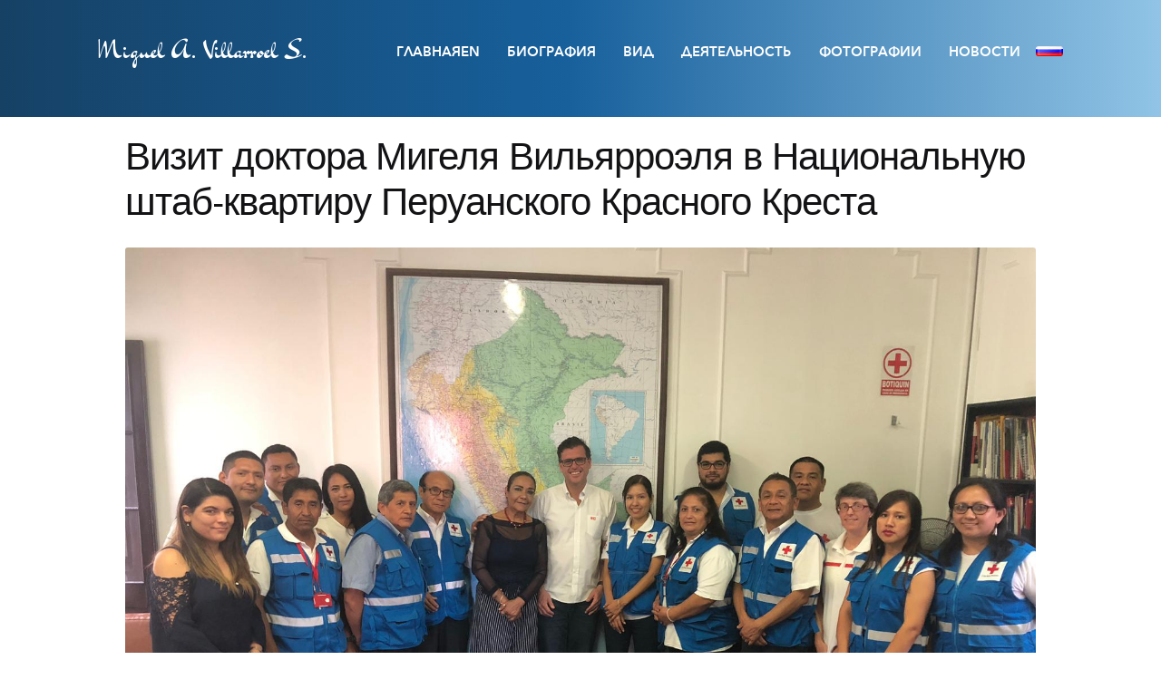

--- FILE ---
content_type: text/html; charset=UTF-8
request_url: https://miguelvillarroel.com/ru/%D0%BC%D0%B5%D0%B6%D0%B4%D1%83%D0%BD%D0%B0%D1%80%D0%BE%D0%B4%D0%BD%D1%8B%D0%B9-%D0%BA%D1%80%D0%B0%D1%81%D0%BD%D1%8B%D0%B9-%D0%BA%D1%80%D0%B5%D1%81%D1%82/%D0%B2%D0%B8%D0%B7%D0%B8%D1%82-%D0%B4%D0%BE%D0%BA%D1%82%D0%BE%D1%80%D0%B0-%D0%BC%D0%B8%D0%B3%D0%B5%D0%BB%D1%8F-%D0%B2%D0%B8%D0%BB%D1%8C%D1%8F%D1%80%D1%80%D0%BE%D1%8D%D0%BB%D1%8F-%D0%B2-%D0%BD%D0%B0-2/
body_size: 19351
content:
<!DOCTYPE html>
<html lang="ru-RU">
<head>
<meta charset="UTF-8">
<meta name="viewport" content="width=device-width, initial-scale=1, maximum-scale=1.0, user-scalable=no">
<link rel="profile" href="https://gmpg.org/xfn/11">
<link rel="pingback" href="https://miguelvillarroel.com/xmlrpc.php">
<link href="https://fonts.googleapis.com/css?family=Dr+Sugiyama" rel="stylesheet">
<meta name='robots' content='index, follow, max-image-preview:large, max-snippet:-1, max-video-preview:-1' />
	<style>img:is([sizes="auto" i], [sizes^="auto," i]) { contain-intrinsic-size: 3000px 1500px }</style>
	<link rel="alternate" href="https://miguelvillarroel.com/es/cruz-roja-internacional/visita-del-dr-miguel-villarroel-la-sede-nacional-la-cruz-roja-peruana-2/" hreflang="es" />
<link rel="alternate" href="https://miguelvillarroel.com/en/international-red-cross/visit-of-dr-miguel-villarroel-to-the-national-headquarters-of-the-peruvian-red-cross-2/" hreflang="en" />
<link rel="alternate" href="https://miguelvillarroel.com/ru/%d0%bc%d0%b5%d0%b6%d0%b4%d1%83%d0%bd%d0%b0%d1%80%d0%be%d0%b4%d0%bd%d1%8b%d0%b9-%d0%ba%d1%80%d0%b0%d1%81%d0%bd%d1%8b%d0%b9-%d0%ba%d1%80%d0%b5%d1%81%d1%82/%d0%b2%d0%b8%d0%b7%d0%b8%d1%82-%d0%b4%d0%be%d0%ba%d1%82%d0%be%d1%80%d0%b0-%d0%bc%d0%b8%d0%b3%d0%b5%d0%bb%d1%8f-%d0%b2%d0%b8%d0%bb%d1%8c%d1%8f%d1%80%d1%80%d0%be%d1%8d%d0%bb%d1%8f-%d0%b2-%d0%bd%d0%b0-2/" hreflang="ru" />
<link rel="alternate" href="https://miguelvillarroel.com/fr/internationale-croix-rouge/visite-dr-miguel-villarroel-au-siege-national-la-croix-rouge-peruvienne/" hreflang="fr" />

	<!-- This site is optimized with the Yoast SEO plugin v25.8 - https://yoast.com/wordpress/plugins/seo/ -->
	<title>Визит доктора Мигеля Вильярроэля в Национальную штаб-квартиру Перуанского Красного Креста - Miguel A. Villarroel S.</title>
	<link rel="canonical" href="https://miguelvillarroel.com/ru/международный-красный-крест/визит-доктора-мигеля-вильярроэля-в-на-2/" />
	<meta property="og:locale" content="ru_RU" />
	<meta property="og:locale:alternate" content="es_ES" />
	<meta property="og:locale:alternate" content="en_US" />
	<meta property="og:locale:alternate" content="fr_FR" />
	<meta property="og:type" content="article" />
	<meta property="og:title" content="Визит доктора Мигеля Вильярроэля в Национальную штаб-квартиру Перуанского Красного Креста - Miguel A. Villarroel S." />
	<meta property="og:description" content="26 апреля 2019 года доктор Вильярроэль посетил штаб-квартиру Перуанского Красного Креста в городе Лима. Он провел встречу и беседы с сотрудниками Национального общества во главе с его национальным президентом Жозефиной Гарсией." />
	<meta property="og:url" content="https://miguelvillarroel.com/ru/международный-красный-крест/визит-доктора-мигеля-вильярроэля-в-на-2/" />
	<meta property="og:site_name" content="Miguel A. Villarroel S." />
	<meta property="article:published_time" content="2019-04-27T09:00:49+00:00" />
	<meta property="article:modified_time" content="2019-05-20T13:49:26+00:00" />
	<meta property="og:image" content="https://miguelvillarroel.com/wp-content/uploads/2019/05/Visita-a-la-sede-central-de-la-Cruz-roja-peruana.jpeg" />
	<meta property="og:image:width" content="1600" />
	<meta property="og:image:height" content="1200" />
	<meta property="og:image:type" content="image/jpeg" />
	<meta name="author" content="webmastwer" />
	<meta name="twitter:card" content="summary_large_image" />
	<meta name="twitter:label1" content="Написано автором" />
	<meta name="twitter:data1" content="webmastwer" />
	<script type="application/ld+json" class="yoast-schema-graph">{"@context":"https://schema.org","@graph":[{"@type":"Article","@id":"https://miguelvillarroel.com/ru/%d0%bc%d0%b5%d0%b6%d0%b4%d1%83%d0%bd%d0%b0%d1%80%d0%be%d0%b4%d0%bd%d1%8b%d0%b9-%d0%ba%d1%80%d0%b0%d1%81%d0%bd%d1%8b%d0%b9-%d0%ba%d1%80%d0%b5%d1%81%d1%82/%d0%b2%d0%b8%d0%b7%d0%b8%d1%82-%d0%b4%d0%be%d0%ba%d1%82%d0%be%d1%80%d0%b0-%d0%bc%d0%b8%d0%b3%d0%b5%d0%bb%d1%8f-%d0%b2%d0%b8%d0%bb%d1%8c%d1%8f%d1%80%d1%80%d0%be%d1%8d%d0%bb%d1%8f-%d0%b2-%d0%bd%d0%b0-2/#article","isPartOf":{"@id":"https://miguelvillarroel.com/ru/%d0%bc%d0%b5%d0%b6%d0%b4%d1%83%d0%bd%d0%b0%d1%80%d0%be%d0%b4%d0%bd%d1%8b%d0%b9-%d0%ba%d1%80%d0%b0%d1%81%d0%bd%d1%8b%d0%b9-%d0%ba%d1%80%d0%b5%d1%81%d1%82/%d0%b2%d0%b8%d0%b7%d0%b8%d1%82-%d0%b4%d0%be%d0%ba%d1%82%d0%be%d1%80%d0%b0-%d0%bc%d0%b8%d0%b3%d0%b5%d0%bb%d1%8f-%d0%b2%d0%b8%d0%bb%d1%8c%d1%8f%d1%80%d1%80%d0%be%d1%8d%d0%bb%d1%8f-%d0%b2-%d0%bd%d0%b0-2/"},"author":{"name":"webmastwer","@id":"https://miguelvillarroel.com/ru/home-ru/#/schema/person/b6f0fc35502360b65c50aa86fa9c7f78"},"headline":"Визит доктора Мигеля Вильярроэля в Национальную штаб-квартиру Перуанского Красного Креста","datePublished":"2019-04-27T09:00:49+00:00","dateModified":"2019-05-20T13:49:26+00:00","mainEntityOfPage":{"@id":"https://miguelvillarroel.com/ru/%d0%bc%d0%b5%d0%b6%d0%b4%d1%83%d0%bd%d0%b0%d1%80%d0%be%d0%b4%d0%bd%d1%8b%d0%b9-%d0%ba%d1%80%d0%b0%d1%81%d0%bd%d1%8b%d0%b9-%d0%ba%d1%80%d0%b5%d1%81%d1%82/%d0%b2%d0%b8%d0%b7%d0%b8%d1%82-%d0%b4%d0%be%d0%ba%d1%82%d0%be%d1%80%d0%b0-%d0%bc%d0%b8%d0%b3%d0%b5%d0%bb%d1%8f-%d0%b2%d0%b8%d0%bb%d1%8c%d1%8f%d1%80%d1%80%d0%be%d1%8d%d0%bb%d1%8f-%d0%b2-%d0%bd%d0%b0-2/"},"wordCount":39,"commentCount":0,"publisher":{"@id":"https://miguelvillarroel.com/ru/home-ru/#/schema/person/f876b8487d18e46a042c8d8bb64a5ab5"},"image":{"@id":"https://miguelvillarroel.com/ru/%d0%bc%d0%b5%d0%b6%d0%b4%d1%83%d0%bd%d0%b0%d1%80%d0%be%d0%b4%d0%bd%d1%8b%d0%b9-%d0%ba%d1%80%d0%b0%d1%81%d0%bd%d1%8b%d0%b9-%d0%ba%d1%80%d0%b5%d1%81%d1%82/%d0%b2%d0%b8%d0%b7%d0%b8%d1%82-%d0%b4%d0%be%d0%ba%d1%82%d0%be%d1%80%d0%b0-%d0%bc%d0%b8%d0%b3%d0%b5%d0%bb%d1%8f-%d0%b2%d0%b8%d0%bb%d1%8c%d1%8f%d1%80%d1%80%d0%be%d1%8d%d0%bb%d1%8f-%d0%b2-%d0%bd%d0%b0-2/#primaryimage"},"thumbnailUrl":"https://miguelvillarroel.com/wp-content/uploads/2019/05/Visita-a-la-sede-central-de-la-Cruz-roja-peruana.jpeg","articleSection":["Международный Красный Крест"],"inLanguage":"ru-RU","potentialAction":[{"@type":"CommentAction","name":"Comment","target":["https://miguelvillarroel.com/ru/%d0%bc%d0%b5%d0%b6%d0%b4%d1%83%d0%bd%d0%b0%d1%80%d0%be%d0%b4%d0%bd%d1%8b%d0%b9-%d0%ba%d1%80%d0%b0%d1%81%d0%bd%d1%8b%d0%b9-%d0%ba%d1%80%d0%b5%d1%81%d1%82/%d0%b2%d0%b8%d0%b7%d0%b8%d1%82-%d0%b4%d0%be%d0%ba%d1%82%d0%be%d1%80%d0%b0-%d0%bc%d0%b8%d0%b3%d0%b5%d0%bb%d1%8f-%d0%b2%d0%b8%d0%bb%d1%8c%d1%8f%d1%80%d1%80%d0%be%d1%8d%d0%bb%d1%8f-%d0%b2-%d0%bd%d0%b0-2/#respond"]}]},{"@type":"WebPage","@id":"https://miguelvillarroel.com/ru/%d0%bc%d0%b5%d0%b6%d0%b4%d1%83%d0%bd%d0%b0%d1%80%d0%be%d0%b4%d0%bd%d1%8b%d0%b9-%d0%ba%d1%80%d0%b0%d1%81%d0%bd%d1%8b%d0%b9-%d0%ba%d1%80%d0%b5%d1%81%d1%82/%d0%b2%d0%b8%d0%b7%d0%b8%d1%82-%d0%b4%d0%be%d0%ba%d1%82%d0%be%d1%80%d0%b0-%d0%bc%d0%b8%d0%b3%d0%b5%d0%bb%d1%8f-%d0%b2%d0%b8%d0%bb%d1%8c%d1%8f%d1%80%d1%80%d0%be%d1%8d%d0%bb%d1%8f-%d0%b2-%d0%bd%d0%b0-2/","url":"https://miguelvillarroel.com/ru/%d0%bc%d0%b5%d0%b6%d0%b4%d1%83%d0%bd%d0%b0%d1%80%d0%be%d0%b4%d0%bd%d1%8b%d0%b9-%d0%ba%d1%80%d0%b0%d1%81%d0%bd%d1%8b%d0%b9-%d0%ba%d1%80%d0%b5%d1%81%d1%82/%d0%b2%d0%b8%d0%b7%d0%b8%d1%82-%d0%b4%d0%be%d0%ba%d1%82%d0%be%d1%80%d0%b0-%d0%bc%d0%b8%d0%b3%d0%b5%d0%bb%d1%8f-%d0%b2%d0%b8%d0%bb%d1%8c%d1%8f%d1%80%d1%80%d0%be%d1%8d%d0%bb%d1%8f-%d0%b2-%d0%bd%d0%b0-2/","name":"Визит доктора Мигеля Вильярроэля в Национальную штаб-квартиру Перуанского Красного Креста - Miguel A. Villarroel S.","isPartOf":{"@id":"https://miguelvillarroel.com/ru/home-ru/#website"},"primaryImageOfPage":{"@id":"https://miguelvillarroel.com/ru/%d0%bc%d0%b5%d0%b6%d0%b4%d1%83%d0%bd%d0%b0%d1%80%d0%be%d0%b4%d0%bd%d1%8b%d0%b9-%d0%ba%d1%80%d0%b0%d1%81%d0%bd%d1%8b%d0%b9-%d0%ba%d1%80%d0%b5%d1%81%d1%82/%d0%b2%d0%b8%d0%b7%d0%b8%d1%82-%d0%b4%d0%be%d0%ba%d1%82%d0%be%d1%80%d0%b0-%d0%bc%d0%b8%d0%b3%d0%b5%d0%bb%d1%8f-%d0%b2%d0%b8%d0%bb%d1%8c%d1%8f%d1%80%d1%80%d0%be%d1%8d%d0%bb%d1%8f-%d0%b2-%d0%bd%d0%b0-2/#primaryimage"},"image":{"@id":"https://miguelvillarroel.com/ru/%d0%bc%d0%b5%d0%b6%d0%b4%d1%83%d0%bd%d0%b0%d1%80%d0%be%d0%b4%d0%bd%d1%8b%d0%b9-%d0%ba%d1%80%d0%b0%d1%81%d0%bd%d1%8b%d0%b9-%d0%ba%d1%80%d0%b5%d1%81%d1%82/%d0%b2%d0%b8%d0%b7%d0%b8%d1%82-%d0%b4%d0%be%d0%ba%d1%82%d0%be%d1%80%d0%b0-%d0%bc%d0%b8%d0%b3%d0%b5%d0%bb%d1%8f-%d0%b2%d0%b8%d0%bb%d1%8c%d1%8f%d1%80%d1%80%d0%be%d1%8d%d0%bb%d1%8f-%d0%b2-%d0%bd%d0%b0-2/#primaryimage"},"thumbnailUrl":"https://miguelvillarroel.com/wp-content/uploads/2019/05/Visita-a-la-sede-central-de-la-Cruz-roja-peruana.jpeg","datePublished":"2019-04-27T09:00:49+00:00","dateModified":"2019-05-20T13:49:26+00:00","breadcrumb":{"@id":"https://miguelvillarroel.com/ru/%d0%bc%d0%b5%d0%b6%d0%b4%d1%83%d0%bd%d0%b0%d1%80%d0%be%d0%b4%d0%bd%d1%8b%d0%b9-%d0%ba%d1%80%d0%b0%d1%81%d0%bd%d1%8b%d0%b9-%d0%ba%d1%80%d0%b5%d1%81%d1%82/%d0%b2%d0%b8%d0%b7%d0%b8%d1%82-%d0%b4%d0%be%d0%ba%d1%82%d0%be%d1%80%d0%b0-%d0%bc%d0%b8%d0%b3%d0%b5%d0%bb%d1%8f-%d0%b2%d0%b8%d0%bb%d1%8c%d1%8f%d1%80%d1%80%d0%be%d1%8d%d0%bb%d1%8f-%d0%b2-%d0%bd%d0%b0-2/#breadcrumb"},"inLanguage":"ru-RU","potentialAction":[{"@type":"ReadAction","target":["https://miguelvillarroel.com/ru/%d0%bc%d0%b5%d0%b6%d0%b4%d1%83%d0%bd%d0%b0%d1%80%d0%be%d0%b4%d0%bd%d1%8b%d0%b9-%d0%ba%d1%80%d0%b0%d1%81%d0%bd%d1%8b%d0%b9-%d0%ba%d1%80%d0%b5%d1%81%d1%82/%d0%b2%d0%b8%d0%b7%d0%b8%d1%82-%d0%b4%d0%be%d0%ba%d1%82%d0%be%d1%80%d0%b0-%d0%bc%d0%b8%d0%b3%d0%b5%d0%bb%d1%8f-%d0%b2%d0%b8%d0%bb%d1%8c%d1%8f%d1%80%d1%80%d0%be%d1%8d%d0%bb%d1%8f-%d0%b2-%d0%bd%d0%b0-2/"]}]},{"@type":"ImageObject","inLanguage":"ru-RU","@id":"https://miguelvillarroel.com/ru/%d0%bc%d0%b5%d0%b6%d0%b4%d1%83%d0%bd%d0%b0%d1%80%d0%be%d0%b4%d0%bd%d1%8b%d0%b9-%d0%ba%d1%80%d0%b0%d1%81%d0%bd%d1%8b%d0%b9-%d0%ba%d1%80%d0%b5%d1%81%d1%82/%d0%b2%d0%b8%d0%b7%d0%b8%d1%82-%d0%b4%d0%be%d0%ba%d1%82%d0%be%d1%80%d0%b0-%d0%bc%d0%b8%d0%b3%d0%b5%d0%bb%d1%8f-%d0%b2%d0%b8%d0%bb%d1%8c%d1%8f%d1%80%d1%80%d0%be%d1%8d%d0%bb%d1%8f-%d0%b2-%d0%bd%d0%b0-2/#primaryimage","url":"https://miguelvillarroel.com/wp-content/uploads/2019/05/Visita-a-la-sede-central-de-la-Cruz-roja-peruana.jpeg","contentUrl":"https://miguelvillarroel.com/wp-content/uploads/2019/05/Visita-a-la-sede-central-de-la-Cruz-roja-peruana.jpeg","width":1600,"height":1200,"caption":"visita-a-la-sede-central-de-la-cruz-roja-peruana"},{"@type":"BreadcrumbList","@id":"https://miguelvillarroel.com/ru/%d0%bc%d0%b5%d0%b6%d0%b4%d1%83%d0%bd%d0%b0%d1%80%d0%be%d0%b4%d0%bd%d1%8b%d0%b9-%d0%ba%d1%80%d0%b0%d1%81%d0%bd%d1%8b%d0%b9-%d0%ba%d1%80%d0%b5%d1%81%d1%82/%d0%b2%d0%b8%d0%b7%d0%b8%d1%82-%d0%b4%d0%be%d0%ba%d1%82%d0%be%d1%80%d0%b0-%d0%bc%d0%b8%d0%b3%d0%b5%d0%bb%d1%8f-%d0%b2%d0%b8%d0%bb%d1%8c%d1%8f%d1%80%d1%80%d0%be%d1%8d%d0%bb%d1%8f-%d0%b2-%d0%bd%d0%b0-2/#breadcrumb","itemListElement":[{"@type":"ListItem","position":1,"name":"Portada","item":"https://miguelvillarroel.com/ru/home-ru/"},{"@type":"ListItem","position":2,"name":"Визит доктора Мигеля Вильярроэля в Национальную штаб-квартиру Перуанского Красного Креста"}]},{"@type":"WebSite","@id":"https://miguelvillarroel.com/ru/home-ru/#website","url":"https://miguelvillarroel.com/ru/home-ru/","name":"Miguel A. Villarroel S.","description":"","publisher":{"@id":"https://miguelvillarroel.com/ru/home-ru/#/schema/person/f876b8487d18e46a042c8d8bb64a5ab5"},"potentialAction":[{"@type":"SearchAction","target":{"@type":"EntryPoint","urlTemplate":"https://miguelvillarroel.com/ru/home-ru/?s={search_term_string}"},"query-input":{"@type":"PropertyValueSpecification","valueRequired":true,"valueName":"search_term_string"}}],"inLanguage":"ru-RU"},{"@type":["Person","Organization"],"@id":"https://miguelvillarroel.com/ru/home-ru/#/schema/person/f876b8487d18e46a042c8d8bb64a5ab5","name":"Miguel Villarroel","image":{"@type":"ImageObject","inLanguage":"ru-RU","@id":"https://miguelvillarroel.com/ru/home-ru/#/schema/person/image/","url":"https://secure.gravatar.com/avatar/022322bdaddca3d458d29b6c81d96c1a54412fdb7928be0f22286d4f0bd3079b?s=96&d=mm&r=g","contentUrl":"https://secure.gravatar.com/avatar/022322bdaddca3d458d29b6c81d96c1a54412fdb7928be0f22286d4f0bd3079b?s=96&d=mm&r=g","caption":"Miguel Villarroel"},"logo":{"@id":"https://miguelvillarroel.com/ru/home-ru/#/schema/person/image/"}},{"@type":"Person","@id":"https://miguelvillarroel.com/ru/home-ru/#/schema/person/b6f0fc35502360b65c50aa86fa9c7f78","name":"webmastwer","image":{"@type":"ImageObject","inLanguage":"ru-RU","@id":"https://miguelvillarroel.com/ru/home-ru/#/schema/person/image/","url":"https://secure.gravatar.com/avatar/57285da54df5a8a81cc7a61d7eb687a55043682ed07b12b752327d1d04599371?s=96&d=mm&r=g","contentUrl":"https://secure.gravatar.com/avatar/57285da54df5a8a81cc7a61d7eb687a55043682ed07b12b752327d1d04599371?s=96&d=mm&r=g","caption":"webmastwer"},"url":"https://miguelvillarroel.com/ru/author/admin/"}]}</script>
	<!-- / Yoast SEO plugin. -->


<link rel='dns-prefetch' href='//fonts.googleapis.com' />
<link rel="alternate" type="application/rss+xml" title="Miguel A. Villarroel S. &raquo; Лента" href="https://miguelvillarroel.com/ru/feed/" />
<link rel="alternate" type="application/rss+xml" title="Miguel A. Villarroel S. &raquo; Лента комментариев" href="https://miguelvillarroel.com/ru/comments/feed/" />
<link rel="alternate" type="application/rss+xml" title="Miguel A. Villarroel S. &raquo; Лента комментариев к &laquo;Визит доктора Мигеля Вильярроэля в Национальную штаб-квартиру Перуанского Красного Креста&raquo;" href="https://miguelvillarroel.com/ru/%d0%bc%d0%b5%d0%b6%d0%b4%d1%83%d0%bd%d0%b0%d1%80%d0%be%d0%b4%d0%bd%d1%8b%d0%b9-%d0%ba%d1%80%d0%b0%d1%81%d0%bd%d1%8b%d0%b9-%d0%ba%d1%80%d0%b5%d1%81%d1%82/%d0%b2%d0%b8%d0%b7%d0%b8%d1%82-%d0%b4%d0%be%d0%ba%d1%82%d0%be%d1%80%d0%b0-%d0%bc%d0%b8%d0%b3%d0%b5%d0%bb%d1%8f-%d0%b2%d0%b8%d0%bb%d1%8c%d1%8f%d1%80%d1%80%d0%be%d1%8d%d0%bb%d1%8f-%d0%b2-%d0%bd%d0%b0-2/feed/" />
		<!-- This site uses the Google Analytics by MonsterInsights plugin v9.7.0 - Using Analytics tracking - https://www.monsterinsights.com/ -->
		<!-- Примечание: MonsterInsights в настоящее время не настроен на этом сайте. Владелец сайта должен пройти аутентификацию в Google Analytics на панели настроек MonsterInsights. -->
					<!-- No tracking code set -->
				<!-- / Google Analytics by MonsterInsights -->
		<script>
window._wpemojiSettings = {"baseUrl":"https:\/\/s.w.org\/images\/core\/emoji\/16.0.1\/72x72\/","ext":".png","svgUrl":"https:\/\/s.w.org\/images\/core\/emoji\/16.0.1\/svg\/","svgExt":".svg","source":{"concatemoji":"https:\/\/miguelvillarroel.com\/wp-includes\/js\/wp-emoji-release.min.js?ver=6.8.3"}};
/*! This file is auto-generated */
!function(s,n){var o,i,e;function c(e){try{var t={supportTests:e,timestamp:(new Date).valueOf()};sessionStorage.setItem(o,JSON.stringify(t))}catch(e){}}function p(e,t,n){e.clearRect(0,0,e.canvas.width,e.canvas.height),e.fillText(t,0,0);var t=new Uint32Array(e.getImageData(0,0,e.canvas.width,e.canvas.height).data),a=(e.clearRect(0,0,e.canvas.width,e.canvas.height),e.fillText(n,0,0),new Uint32Array(e.getImageData(0,0,e.canvas.width,e.canvas.height).data));return t.every(function(e,t){return e===a[t]})}function u(e,t){e.clearRect(0,0,e.canvas.width,e.canvas.height),e.fillText(t,0,0);for(var n=e.getImageData(16,16,1,1),a=0;a<n.data.length;a++)if(0!==n.data[a])return!1;return!0}function f(e,t,n,a){switch(t){case"flag":return n(e,"\ud83c\udff3\ufe0f\u200d\u26a7\ufe0f","\ud83c\udff3\ufe0f\u200b\u26a7\ufe0f")?!1:!n(e,"\ud83c\udde8\ud83c\uddf6","\ud83c\udde8\u200b\ud83c\uddf6")&&!n(e,"\ud83c\udff4\udb40\udc67\udb40\udc62\udb40\udc65\udb40\udc6e\udb40\udc67\udb40\udc7f","\ud83c\udff4\u200b\udb40\udc67\u200b\udb40\udc62\u200b\udb40\udc65\u200b\udb40\udc6e\u200b\udb40\udc67\u200b\udb40\udc7f");case"emoji":return!a(e,"\ud83e\udedf")}return!1}function g(e,t,n,a){var r="undefined"!=typeof WorkerGlobalScope&&self instanceof WorkerGlobalScope?new OffscreenCanvas(300,150):s.createElement("canvas"),o=r.getContext("2d",{willReadFrequently:!0}),i=(o.textBaseline="top",o.font="600 32px Arial",{});return e.forEach(function(e){i[e]=t(o,e,n,a)}),i}function t(e){var t=s.createElement("script");t.src=e,t.defer=!0,s.head.appendChild(t)}"undefined"!=typeof Promise&&(o="wpEmojiSettingsSupports",i=["flag","emoji"],n.supports={everything:!0,everythingExceptFlag:!0},e=new Promise(function(e){s.addEventListener("DOMContentLoaded",e,{once:!0})}),new Promise(function(t){var n=function(){try{var e=JSON.parse(sessionStorage.getItem(o));if("object"==typeof e&&"number"==typeof e.timestamp&&(new Date).valueOf()<e.timestamp+604800&&"object"==typeof e.supportTests)return e.supportTests}catch(e){}return null}();if(!n){if("undefined"!=typeof Worker&&"undefined"!=typeof OffscreenCanvas&&"undefined"!=typeof URL&&URL.createObjectURL&&"undefined"!=typeof Blob)try{var e="postMessage("+g.toString()+"("+[JSON.stringify(i),f.toString(),p.toString(),u.toString()].join(",")+"));",a=new Blob([e],{type:"text/javascript"}),r=new Worker(URL.createObjectURL(a),{name:"wpTestEmojiSupports"});return void(r.onmessage=function(e){c(n=e.data),r.terminate(),t(n)})}catch(e){}c(n=g(i,f,p,u))}t(n)}).then(function(e){for(var t in e)n.supports[t]=e[t],n.supports.everything=n.supports.everything&&n.supports[t],"flag"!==t&&(n.supports.everythingExceptFlag=n.supports.everythingExceptFlag&&n.supports[t]);n.supports.everythingExceptFlag=n.supports.everythingExceptFlag&&!n.supports.flag,n.DOMReady=!1,n.readyCallback=function(){n.DOMReady=!0}}).then(function(){return e}).then(function(){var e;n.supports.everything||(n.readyCallback(),(e=n.source||{}).concatemoji?t(e.concatemoji):e.wpemoji&&e.twemoji&&(t(e.twemoji),t(e.wpemoji)))}))}((window,document),window._wpemojiSettings);
</script>
<link rel='stylesheet' id='hugeit-lightbox-css-css' href='https://miguelvillarroel.com/wp-content/plugins/lightbox/css/frontend/lightbox.css?ver=6.8.3' media='all' />
<style id='wp-emoji-styles-inline-css'>

	img.wp-smiley, img.emoji {
		display: inline !important;
		border: none !important;
		box-shadow: none !important;
		height: 1em !important;
		width: 1em !important;
		margin: 0 0.07em !important;
		vertical-align: -0.1em !important;
		background: none !important;
		padding: 0 !important;
	}
</style>
<link rel='stylesheet' id='wp-block-library-css' href='https://miguelvillarroel.com/wp-includes/css/dist/block-library/style.min.css?ver=6.8.3' media='all' />
<style id='wp-block-library-theme-inline-css'>
.wp-block-audio :where(figcaption){color:#555;font-size:13px;text-align:center}.is-dark-theme .wp-block-audio :where(figcaption){color:#ffffffa6}.wp-block-audio{margin:0 0 1em}.wp-block-code{border:1px solid #ccc;border-radius:4px;font-family:Menlo,Consolas,monaco,monospace;padding:.8em 1em}.wp-block-embed :where(figcaption){color:#555;font-size:13px;text-align:center}.is-dark-theme .wp-block-embed :where(figcaption){color:#ffffffa6}.wp-block-embed{margin:0 0 1em}.blocks-gallery-caption{color:#555;font-size:13px;text-align:center}.is-dark-theme .blocks-gallery-caption{color:#ffffffa6}:root :where(.wp-block-image figcaption){color:#555;font-size:13px;text-align:center}.is-dark-theme :root :where(.wp-block-image figcaption){color:#ffffffa6}.wp-block-image{margin:0 0 1em}.wp-block-pullquote{border-bottom:4px solid;border-top:4px solid;color:currentColor;margin-bottom:1.75em}.wp-block-pullquote cite,.wp-block-pullquote footer,.wp-block-pullquote__citation{color:currentColor;font-size:.8125em;font-style:normal;text-transform:uppercase}.wp-block-quote{border-left:.25em solid;margin:0 0 1.75em;padding-left:1em}.wp-block-quote cite,.wp-block-quote footer{color:currentColor;font-size:.8125em;font-style:normal;position:relative}.wp-block-quote:where(.has-text-align-right){border-left:none;border-right:.25em solid;padding-left:0;padding-right:1em}.wp-block-quote:where(.has-text-align-center){border:none;padding-left:0}.wp-block-quote.is-large,.wp-block-quote.is-style-large,.wp-block-quote:where(.is-style-plain){border:none}.wp-block-search .wp-block-search__label{font-weight:700}.wp-block-search__button{border:1px solid #ccc;padding:.375em .625em}:where(.wp-block-group.has-background){padding:1.25em 2.375em}.wp-block-separator.has-css-opacity{opacity:.4}.wp-block-separator{border:none;border-bottom:2px solid;margin-left:auto;margin-right:auto}.wp-block-separator.has-alpha-channel-opacity{opacity:1}.wp-block-separator:not(.is-style-wide):not(.is-style-dots){width:100px}.wp-block-separator.has-background:not(.is-style-dots){border-bottom:none;height:1px}.wp-block-separator.has-background:not(.is-style-wide):not(.is-style-dots){height:2px}.wp-block-table{margin:0 0 1em}.wp-block-table td,.wp-block-table th{word-break:normal}.wp-block-table :where(figcaption){color:#555;font-size:13px;text-align:center}.is-dark-theme .wp-block-table :where(figcaption){color:#ffffffa6}.wp-block-video :where(figcaption){color:#555;font-size:13px;text-align:center}.is-dark-theme .wp-block-video :where(figcaption){color:#ffffffa6}.wp-block-video{margin:0 0 1em}:root :where(.wp-block-template-part.has-background){margin-bottom:0;margin-top:0;padding:1.25em 2.375em}
</style>
<style id='classic-theme-styles-inline-css'>
/*! This file is auto-generated */
.wp-block-button__link{color:#fff;background-color:#32373c;border-radius:9999px;box-shadow:none;text-decoration:none;padding:calc(.667em + 2px) calc(1.333em + 2px);font-size:1.125em}.wp-block-file__button{background:#32373c;color:#fff;text-decoration:none}
</style>
<link rel='stylesheet' id='storefront-gutenberg-blocks-css' href='https://miguelvillarroel.com/wp-content/themes/storefront/assets/css/base/gutenberg-blocks.css?ver=4.6.1' media='all' />
<style id='storefront-gutenberg-blocks-inline-css'>

				.wp-block-button__link:not(.has-text-color) {
					color: #333333;
				}

				.wp-block-button__link:not(.has-text-color):hover,
				.wp-block-button__link:not(.has-text-color):focus,
				.wp-block-button__link:not(.has-text-color):active {
					color: #333333;
				}

				.wp-block-button__link:not(.has-background) {
					background-color: #eeeeee;
				}

				.wp-block-button__link:not(.has-background):hover,
				.wp-block-button__link:not(.has-background):focus,
				.wp-block-button__link:not(.has-background):active {
					border-color: #d5d5d5;
					background-color: #d5d5d5;
				}

				.wc-block-grid__products .wc-block-grid__product .wp-block-button__link {
					background-color: #eeeeee;
					border-color: #eeeeee;
					color: #333333;
				}

				.wp-block-quote footer,
				.wp-block-quote cite,
				.wp-block-quote__citation {
					color: #6d6d6d;
				}

				.wp-block-pullquote cite,
				.wp-block-pullquote footer,
				.wp-block-pullquote__citation {
					color: #6d6d6d;
				}

				.wp-block-image figcaption {
					color: #6d6d6d;
				}

				.wp-block-separator.is-style-dots::before {
					color: #333333;
				}

				.wp-block-file a.wp-block-file__button {
					color: #333333;
					background-color: #eeeeee;
					border-color: #eeeeee;
				}

				.wp-block-file a.wp-block-file__button:hover,
				.wp-block-file a.wp-block-file__button:focus,
				.wp-block-file a.wp-block-file__button:active {
					color: #333333;
					background-color: #d5d5d5;
				}

				.wp-block-code,
				.wp-block-preformatted pre {
					color: #6d6d6d;
				}

				.wp-block-table:not( .has-background ):not( .is-style-stripes ) tbody tr:nth-child(2n) td {
					background-color: #fdfdfd;
				}

				.wp-block-cover .wp-block-cover__inner-container h1:not(.has-text-color),
				.wp-block-cover .wp-block-cover__inner-container h2:not(.has-text-color),
				.wp-block-cover .wp-block-cover__inner-container h3:not(.has-text-color),
				.wp-block-cover .wp-block-cover__inner-container h4:not(.has-text-color),
				.wp-block-cover .wp-block-cover__inner-container h5:not(.has-text-color),
				.wp-block-cover .wp-block-cover__inner-container h6:not(.has-text-color) {
					color: #000000;
				}

				.wc-block-components-price-slider__range-input-progress,
				.rtl .wc-block-components-price-slider__range-input-progress {
					--range-color: #7f54b3;
				}

				/* Target only IE11 */
				@media all and (-ms-high-contrast: none), (-ms-high-contrast: active) {
					.wc-block-components-price-slider__range-input-progress {
						background: #7f54b3;
					}
				}

				.wc-block-components-button:not(.is-link) {
					background-color: ;
					color: #ffffff;
				}

				.wc-block-components-button:not(.is-link):hover,
				.wc-block-components-button:not(.is-link):focus,
				.wc-block-components-button:not(.is-link):active {
					background-color: #000000;
					color: #ffffff;
				}

				.wc-block-components-button:not(.is-link):disabled {
					background-color: ;
					color: #ffffff;
				}

				.wc-block-cart__submit-container {
					background-color: #ffffff;
				}

				.wc-block-cart__submit-container::before {
					color: rgba(220,220,220,0.5);
				}

				.wc-block-components-order-summary-item__quantity {
					background-color: #ffffff;
					border-color: #6d6d6d;
					box-shadow: 0 0 0 2px #ffffff;
					color: #6d6d6d;
				}
			
</style>
<style id='global-styles-inline-css'>
:root{--wp--preset--aspect-ratio--square: 1;--wp--preset--aspect-ratio--4-3: 4/3;--wp--preset--aspect-ratio--3-4: 3/4;--wp--preset--aspect-ratio--3-2: 3/2;--wp--preset--aspect-ratio--2-3: 2/3;--wp--preset--aspect-ratio--16-9: 16/9;--wp--preset--aspect-ratio--9-16: 9/16;--wp--preset--color--black: #000000;--wp--preset--color--cyan-bluish-gray: #abb8c3;--wp--preset--color--white: #ffffff;--wp--preset--color--pale-pink: #f78da7;--wp--preset--color--vivid-red: #cf2e2e;--wp--preset--color--luminous-vivid-orange: #ff6900;--wp--preset--color--luminous-vivid-amber: #fcb900;--wp--preset--color--light-green-cyan: #7bdcb5;--wp--preset--color--vivid-green-cyan: #00d084;--wp--preset--color--pale-cyan-blue: #8ed1fc;--wp--preset--color--vivid-cyan-blue: #0693e3;--wp--preset--color--vivid-purple: #9b51e0;--wp--preset--gradient--vivid-cyan-blue-to-vivid-purple: linear-gradient(135deg,rgba(6,147,227,1) 0%,rgb(155,81,224) 100%);--wp--preset--gradient--light-green-cyan-to-vivid-green-cyan: linear-gradient(135deg,rgb(122,220,180) 0%,rgb(0,208,130) 100%);--wp--preset--gradient--luminous-vivid-amber-to-luminous-vivid-orange: linear-gradient(135deg,rgba(252,185,0,1) 0%,rgba(255,105,0,1) 100%);--wp--preset--gradient--luminous-vivid-orange-to-vivid-red: linear-gradient(135deg,rgba(255,105,0,1) 0%,rgb(207,46,46) 100%);--wp--preset--gradient--very-light-gray-to-cyan-bluish-gray: linear-gradient(135deg,rgb(238,238,238) 0%,rgb(169,184,195) 100%);--wp--preset--gradient--cool-to-warm-spectrum: linear-gradient(135deg,rgb(74,234,220) 0%,rgb(151,120,209) 20%,rgb(207,42,186) 40%,rgb(238,44,130) 60%,rgb(251,105,98) 80%,rgb(254,248,76) 100%);--wp--preset--gradient--blush-light-purple: linear-gradient(135deg,rgb(255,206,236) 0%,rgb(152,150,240) 100%);--wp--preset--gradient--blush-bordeaux: linear-gradient(135deg,rgb(254,205,165) 0%,rgb(254,45,45) 50%,rgb(107,0,62) 100%);--wp--preset--gradient--luminous-dusk: linear-gradient(135deg,rgb(255,203,112) 0%,rgb(199,81,192) 50%,rgb(65,88,208) 100%);--wp--preset--gradient--pale-ocean: linear-gradient(135deg,rgb(255,245,203) 0%,rgb(182,227,212) 50%,rgb(51,167,181) 100%);--wp--preset--gradient--electric-grass: linear-gradient(135deg,rgb(202,248,128) 0%,rgb(113,206,126) 100%);--wp--preset--gradient--midnight: linear-gradient(135deg,rgb(2,3,129) 0%,rgb(40,116,252) 100%);--wp--preset--font-size--small: 14px;--wp--preset--font-size--medium: 23px;--wp--preset--font-size--large: 26px;--wp--preset--font-size--x-large: 42px;--wp--preset--font-size--normal: 16px;--wp--preset--font-size--huge: 37px;--wp--preset--spacing--20: 0.44rem;--wp--preset--spacing--30: 0.67rem;--wp--preset--spacing--40: 1rem;--wp--preset--spacing--50: 1.5rem;--wp--preset--spacing--60: 2.25rem;--wp--preset--spacing--70: 3.38rem;--wp--preset--spacing--80: 5.06rem;--wp--preset--shadow--natural: 6px 6px 9px rgba(0, 0, 0, 0.2);--wp--preset--shadow--deep: 12px 12px 50px rgba(0, 0, 0, 0.4);--wp--preset--shadow--sharp: 6px 6px 0px rgba(0, 0, 0, 0.2);--wp--preset--shadow--outlined: 6px 6px 0px -3px rgba(255, 255, 255, 1), 6px 6px rgba(0, 0, 0, 1);--wp--preset--shadow--crisp: 6px 6px 0px rgba(0, 0, 0, 1);}:root :where(.is-layout-flow) > :first-child{margin-block-start: 0;}:root :where(.is-layout-flow) > :last-child{margin-block-end: 0;}:root :where(.is-layout-flow) > *{margin-block-start: 24px;margin-block-end: 0;}:root :where(.is-layout-constrained) > :first-child{margin-block-start: 0;}:root :where(.is-layout-constrained) > :last-child{margin-block-end: 0;}:root :where(.is-layout-constrained) > *{margin-block-start: 24px;margin-block-end: 0;}:root :where(.is-layout-flex){gap: 24px;}:root :where(.is-layout-grid){gap: 24px;}body .is-layout-flex{display: flex;}.is-layout-flex{flex-wrap: wrap;align-items: center;}.is-layout-flex > :is(*, div){margin: 0;}body .is-layout-grid{display: grid;}.is-layout-grid > :is(*, div){margin: 0;}.has-black-color{color: var(--wp--preset--color--black) !important;}.has-cyan-bluish-gray-color{color: var(--wp--preset--color--cyan-bluish-gray) !important;}.has-white-color{color: var(--wp--preset--color--white) !important;}.has-pale-pink-color{color: var(--wp--preset--color--pale-pink) !important;}.has-vivid-red-color{color: var(--wp--preset--color--vivid-red) !important;}.has-luminous-vivid-orange-color{color: var(--wp--preset--color--luminous-vivid-orange) !important;}.has-luminous-vivid-amber-color{color: var(--wp--preset--color--luminous-vivid-amber) !important;}.has-light-green-cyan-color{color: var(--wp--preset--color--light-green-cyan) !important;}.has-vivid-green-cyan-color{color: var(--wp--preset--color--vivid-green-cyan) !important;}.has-pale-cyan-blue-color{color: var(--wp--preset--color--pale-cyan-blue) !important;}.has-vivid-cyan-blue-color{color: var(--wp--preset--color--vivid-cyan-blue) !important;}.has-vivid-purple-color{color: var(--wp--preset--color--vivid-purple) !important;}.has-black-background-color{background-color: var(--wp--preset--color--black) !important;}.has-cyan-bluish-gray-background-color{background-color: var(--wp--preset--color--cyan-bluish-gray) !important;}.has-white-background-color{background-color: var(--wp--preset--color--white) !important;}.has-pale-pink-background-color{background-color: var(--wp--preset--color--pale-pink) !important;}.has-vivid-red-background-color{background-color: var(--wp--preset--color--vivid-red) !important;}.has-luminous-vivid-orange-background-color{background-color: var(--wp--preset--color--luminous-vivid-orange) !important;}.has-luminous-vivid-amber-background-color{background-color: var(--wp--preset--color--luminous-vivid-amber) !important;}.has-light-green-cyan-background-color{background-color: var(--wp--preset--color--light-green-cyan) !important;}.has-vivid-green-cyan-background-color{background-color: var(--wp--preset--color--vivid-green-cyan) !important;}.has-pale-cyan-blue-background-color{background-color: var(--wp--preset--color--pale-cyan-blue) !important;}.has-vivid-cyan-blue-background-color{background-color: var(--wp--preset--color--vivid-cyan-blue) !important;}.has-vivid-purple-background-color{background-color: var(--wp--preset--color--vivid-purple) !important;}.has-black-border-color{border-color: var(--wp--preset--color--black) !important;}.has-cyan-bluish-gray-border-color{border-color: var(--wp--preset--color--cyan-bluish-gray) !important;}.has-white-border-color{border-color: var(--wp--preset--color--white) !important;}.has-pale-pink-border-color{border-color: var(--wp--preset--color--pale-pink) !important;}.has-vivid-red-border-color{border-color: var(--wp--preset--color--vivid-red) !important;}.has-luminous-vivid-orange-border-color{border-color: var(--wp--preset--color--luminous-vivid-orange) !important;}.has-luminous-vivid-amber-border-color{border-color: var(--wp--preset--color--luminous-vivid-amber) !important;}.has-light-green-cyan-border-color{border-color: var(--wp--preset--color--light-green-cyan) !important;}.has-vivid-green-cyan-border-color{border-color: var(--wp--preset--color--vivid-green-cyan) !important;}.has-pale-cyan-blue-border-color{border-color: var(--wp--preset--color--pale-cyan-blue) !important;}.has-vivid-cyan-blue-border-color{border-color: var(--wp--preset--color--vivid-cyan-blue) !important;}.has-vivid-purple-border-color{border-color: var(--wp--preset--color--vivid-purple) !important;}.has-vivid-cyan-blue-to-vivid-purple-gradient-background{background: var(--wp--preset--gradient--vivid-cyan-blue-to-vivid-purple) !important;}.has-light-green-cyan-to-vivid-green-cyan-gradient-background{background: var(--wp--preset--gradient--light-green-cyan-to-vivid-green-cyan) !important;}.has-luminous-vivid-amber-to-luminous-vivid-orange-gradient-background{background: var(--wp--preset--gradient--luminous-vivid-amber-to-luminous-vivid-orange) !important;}.has-luminous-vivid-orange-to-vivid-red-gradient-background{background: var(--wp--preset--gradient--luminous-vivid-orange-to-vivid-red) !important;}.has-very-light-gray-to-cyan-bluish-gray-gradient-background{background: var(--wp--preset--gradient--very-light-gray-to-cyan-bluish-gray) !important;}.has-cool-to-warm-spectrum-gradient-background{background: var(--wp--preset--gradient--cool-to-warm-spectrum) !important;}.has-blush-light-purple-gradient-background{background: var(--wp--preset--gradient--blush-light-purple) !important;}.has-blush-bordeaux-gradient-background{background: var(--wp--preset--gradient--blush-bordeaux) !important;}.has-luminous-dusk-gradient-background{background: var(--wp--preset--gradient--luminous-dusk) !important;}.has-pale-ocean-gradient-background{background: var(--wp--preset--gradient--pale-ocean) !important;}.has-electric-grass-gradient-background{background: var(--wp--preset--gradient--electric-grass) !important;}.has-midnight-gradient-background{background: var(--wp--preset--gradient--midnight) !important;}.has-small-font-size{font-size: var(--wp--preset--font-size--small) !important;}.has-medium-font-size{font-size: var(--wp--preset--font-size--medium) !important;}.has-large-font-size{font-size: var(--wp--preset--font-size--large) !important;}.has-x-large-font-size{font-size: var(--wp--preset--font-size--x-large) !important;}
:root :where(.wp-block-pullquote){font-size: 1.5em;line-height: 1.6;}
</style>
<link rel='stylesheet' id='contact-form-7-css' href='https://miguelvillarroel.com/wp-content/plugins/contact-form-7/includes/css/styles.css?ver=6.1.1' media='all' />
<link rel='stylesheet' id='s_pdf_styles-css' href='https://miguelvillarroel.com/wp-content/plugins/simple-pdf-viewer/css/style.css?ver=6.8.3' media='all' />
<link rel='stylesheet' id='wpsm_tabs_r-font-awesome-front-css' href='https://miguelvillarroel.com/wp-content/plugins/tabs-responsive/assets/css/font-awesome/css/font-awesome.min.css?ver=6.8.3' media='all' />
<link rel='stylesheet' id='wpsm_tabs_r_bootstrap-front-css' href='https://miguelvillarroel.com/wp-content/plugins/tabs-responsive/assets/css/bootstrap-front.css?ver=6.8.3' media='all' />
<link rel='stylesheet' id='wpsm_tabs_r_animate-css' href='https://miguelvillarroel.com/wp-content/plugins/tabs-responsive/assets/css/animate.css?ver=6.8.3' media='all' />
<link rel='stylesheet' id='wpos-slick-style-css' href='https://miguelvillarroel.com/wp-content/plugins/wp-logo-showcase-responsive-slider-slider/assets/css/slick.css?ver=3.8.4' media='all' />
<link rel='stylesheet' id='wpls-public-style-css' href='https://miguelvillarroel.com/wp-content/plugins/wp-logo-showcase-responsive-slider-slider/assets/css/wpls-public.css?ver=3.8.4' media='all' />
<link rel='stylesheet' id='search-filter-chosen-styles-css' href='https://miguelvillarroel.com/wp-content/plugins/search-filter-pro/public/assets/css/chosen.min.css?ver=1.4.3' media='all' />
<link rel='stylesheet' id='search-filter-plugin-styles-css' href='https://miguelvillarroel.com/wp-content/plugins/search-filter-pro/public/assets/css/search-filter.min.css?ver=1.4.3' media='all' />
<link rel='stylesheet' id='storefront-style-css' href='https://miguelvillarroel.com/wp-content/themes/storefront/style.css?ver=4.6.1' media='all' />
<style id='storefront-style-inline-css'>

			.main-navigation ul li a,
			.site-title a,
			ul.menu li a,
			.site-branding h1 a,
			button.menu-toggle,
			button.menu-toggle:hover,
			.handheld-navigation .dropdown-toggle {
				color: #333333;
			}

			button.menu-toggle,
			button.menu-toggle:hover {
				border-color: #333333;
			}

			.main-navigation ul li a:hover,
			.main-navigation ul li:hover > a,
			.site-title a:hover,
			.site-header ul.menu li.current-menu-item > a {
				color: #747474;
			}

			table:not( .has-background ) th {
				background-color: #f8f8f8;
			}

			table:not( .has-background ) tbody td {
				background-color: #fdfdfd;
			}

			table:not( .has-background ) tbody tr:nth-child(2n) td,
			fieldset,
			fieldset legend {
				background-color: #fbfbfb;
			}

			.site-header,
			.secondary-navigation ul ul,
			.main-navigation ul.menu > li.menu-item-has-children:after,
			.secondary-navigation ul.menu ul,
			.storefront-handheld-footer-bar,
			.storefront-handheld-footer-bar ul li > a,
			.storefront-handheld-footer-bar ul li.search .site-search,
			button.menu-toggle,
			button.menu-toggle:hover {
				background-color: #ffffff;
			}

			p.site-description,
			.site-header,
			.storefront-handheld-footer-bar {
				color: #404040;
			}

			button.menu-toggle:after,
			button.menu-toggle:before,
			button.menu-toggle span:before {
				background-color: #333333;
			}

			h1, h2, h3, h4, h5, h6, .wc-block-grid__product-title {
				color: #333333;
			}

			.widget h1 {
				border-bottom-color: #333333;
			}

			body,
			.secondary-navigation a {
				color: #6d6d6d;
			}

			.widget-area .widget a,
			.hentry .entry-header .posted-on a,
			.hentry .entry-header .post-author a,
			.hentry .entry-header .post-comments a,
			.hentry .entry-header .byline a {
				color: #727272;
			}

			a {
				color: #7f54b3;
			}

			a:focus,
			button:focus,
			.button.alt:focus,
			input:focus,
			textarea:focus,
			input[type="button"]:focus,
			input[type="reset"]:focus,
			input[type="submit"]:focus,
			input[type="email"]:focus,
			input[type="tel"]:focus,
			input[type="url"]:focus,
			input[type="password"]:focus,
			input[type="search"]:focus {
				outline-color: #7f54b3;
			}

			button, input[type="button"], input[type="reset"], input[type="submit"], .button, .widget a.button {
				background-color: #eeeeee;
				border-color: #eeeeee;
				color: #333333;
			}

			button:hover, input[type="button"]:hover, input[type="reset"]:hover, input[type="submit"]:hover, .button:hover, .widget a.button:hover {
				background-color: #d5d5d5;
				border-color: #d5d5d5;
				color: #333333;
			}

			button.alt, input[type="button"].alt, input[type="reset"].alt, input[type="submit"].alt, .button.alt, .widget-area .widget a.button.alt {
				background-color: ;
				border-color: ;
				color: #ffffff;
			}

			button.alt:hover, input[type="button"].alt:hover, input[type="reset"].alt:hover, input[type="submit"].alt:hover, .button.alt:hover, .widget-area .widget a.button.alt:hover {
				background-color: #000000;
				border-color: #000000;
				color: #ffffff;
			}

			.pagination .page-numbers li .page-numbers.current {
				background-color: #e6e6e6;
				color: #636363;
			}

			#comments .comment-list .comment-content .comment-text {
				background-color: #f8f8f8;
			}

			.site-footer {
				background-color: #f0f0f0;
				color: #6d6d6d;
			}

			.site-footer a:not(.button):not(.components-button) {
				color: #333333;
			}

			.site-footer .storefront-handheld-footer-bar a:not(.button):not(.components-button) {
				color: #333333;
			}

			.site-footer h1, .site-footer h2, .site-footer h3, .site-footer h4, .site-footer h5, .site-footer h6, .site-footer .widget .widget-title, .site-footer .widget .widgettitle {
				color: #333333;
			}

			.page-template-template-homepage.has-post-thumbnail .type-page.has-post-thumbnail .entry-title {
				color: #000000;
			}

			.page-template-template-homepage.has-post-thumbnail .type-page.has-post-thumbnail .entry-content {
				color: #000000;
			}

			@media screen and ( min-width: 768px ) {
				.secondary-navigation ul.menu a:hover {
					color: #595959;
				}

				.secondary-navigation ul.menu a {
					color: #404040;
				}

				.main-navigation ul.menu ul.sub-menu,
				.main-navigation ul.nav-menu ul.children {
					background-color: #f0f0f0;
				}

				.site-header {
					border-bottom-color: #f0f0f0;
				}
			}
</style>
<link rel='stylesheet' id='storefront-icons-css' href='https://miguelvillarroel.com/wp-content/themes/storefront/assets/css/base/icons.css?ver=4.6.1' media='all' />
<link rel='stylesheet' id='storefront-fonts-css' href='https://fonts.googleapis.com/css?family=Source+Sans+Pro%3A400%2C300%2C300italic%2C400italic%2C600%2C700%2C900&#038;subset=latin%2Clatin-ext&#038;ver=4.6.1' media='all' />
<link rel='stylesheet' id='simple-social-icons-font-css' href='https://miguelvillarroel.com/wp-content/plugins/simple-social-icons/css/style.css?ver=3.0.2' media='all' />
<link rel='stylesheet' id='storefront-child-style-css' href='https://miguelvillarroel.com/wp-content/themes/systemTheme/style.css?ver=1.0' media='all' />
<link rel='stylesheet' id='cyclone-template-style-dark-0-css' href='https://miguelvillarroel.com/wp-content/plugins/cyclone-slider-2/templates/dark/style.css?ver=3.2.0' media='all' />
<link rel='stylesheet' id='cyclone-template-style-default-0-css' href='https://miguelvillarroel.com/wp-content/plugins/cyclone-slider-2/templates/default/style.css?ver=3.2.0' media='all' />
<link rel='stylesheet' id='cyclone-template-style-standard-0-css' href='https://miguelvillarroel.com/wp-content/plugins/cyclone-slider-2/templates/standard/style.css?ver=3.2.0' media='all' />
<link rel='stylesheet' id='cyclone-template-style-thumbnails-0-css' href='https://miguelvillarroel.com/wp-content/plugins/cyclone-slider-2/templates/thumbnails/style.css?ver=3.2.0' media='all' />
<script src="https://miguelvillarroel.com/wp-includes/js/jquery/jquery.min.js?ver=3.7.1" id="jquery-core-js"></script>
<script src="https://miguelvillarroel.com/wp-includes/js/jquery/jquery-migrate.min.js?ver=3.4.1" id="jquery-migrate-js"></script>
<script src="https://miguelvillarroel.com/wp-content/plugins/lightbox/js/frontend/froogaloop2.min.js?ver=6.8.3" id="hugeit-froogaloop-js-js"></script>
<script src="https://miguelvillarroel.com/wp-content/plugins/simple-pdf-viewer/js/main.js?ver=6.8.3" id="s_pdf_scripts-js"></script>
<script src="https://miguelvillarroel.com/wp-content/plugins/responsive-menu-pro/public/js/noscroll.js" id="responsive-menu-pro-noscroll-js"></script>
<link rel="https://api.w.org/" href="https://miguelvillarroel.com/wp-json/" /><link rel="alternate" title="JSON" type="application/json" href="https://miguelvillarroel.com/wp-json/wp/v2/posts/2894" /><link rel="EditURI" type="application/rsd+xml" title="RSD" href="https://miguelvillarroel.com/xmlrpc.php?rsd" />
<meta name="generator" content="WordPress 6.8.3" />
<link rel='shortlink' href='https://miguelvillarroel.com/?p=2894' />
<link rel="alternate" title="oEmbed (JSON)" type="application/json+oembed" href="https://miguelvillarroel.com/wp-json/oembed/1.0/embed?url=https%3A%2F%2Fmiguelvillarroel.com%2Fru%2F%25d0%25bc%25d0%25b5%25d0%25b6%25d0%25b4%25d1%2583%25d0%25bd%25d0%25b0%25d1%2580%25d0%25be%25d0%25b4%25d0%25bd%25d1%258b%25d0%25b9-%25d0%25ba%25d1%2580%25d0%25b0%25d1%2581%25d0%25bd%25d1%258b%25d0%25b9-%25d0%25ba%25d1%2580%25d0%25b5%25d1%2581%25d1%2582%2F%25d0%25b2%25d0%25b8%25d0%25b7%25d0%25b8%25d1%2582-%25d0%25b4%25d0%25be%25d0%25ba%25d1%2582%25d0%25be%25d1%2580%25d0%25b0-%25d0%25bc%25d0%25b8%25d0%25b3%25d0%25b5%25d0%25bb%25d1%258f-%25d0%25b2%25d0%25b8%25d0%25bb%25d1%258c%25d1%258f%25d1%2580%25d1%2580%25d0%25be%25d1%258d%25d0%25bb%25d1%258f-%25d0%25b2-%25d0%25bd%25d0%25b0-2%2F" />
<link rel="alternate" title="oEmbed (XML)" type="text/xml+oembed" href="https://miguelvillarroel.com/wp-json/oembed/1.0/embed?url=https%3A%2F%2Fmiguelvillarroel.com%2Fru%2F%25d0%25bc%25d0%25b5%25d0%25b6%25d0%25b4%25d1%2583%25d0%25bd%25d0%25b0%25d1%2580%25d0%25be%25d0%25b4%25d0%25bd%25d1%258b%25d0%25b9-%25d0%25ba%25d1%2580%25d0%25b0%25d1%2581%25d0%25bd%25d1%258b%25d0%25b9-%25d0%25ba%25d1%2580%25d0%25b5%25d1%2581%25d1%2582%2F%25d0%25b2%25d0%25b8%25d0%25b7%25d0%25b8%25d1%2582-%25d0%25b4%25d0%25be%25d0%25ba%25d1%2582%25d0%25be%25d1%2580%25d0%25b0-%25d0%25bc%25d0%25b8%25d0%25b3%25d0%25b5%25d0%25bb%25d1%258f-%25d0%25b2%25d0%25b8%25d0%25bb%25d1%258c%25d1%258f%25d1%2580%25d1%2580%25d0%25be%25d1%258d%25d0%25bb%25d1%258f-%25d0%25b2-%25d0%25bd%25d0%25b0-2%2F&#038;format=xml" />
		<script>
			document.documentElement.className = document.documentElement.className.replace('no-js', 'js');
		</script>
				<style>
			.no-js img.lazyload {
				display: none;
			}

			figure.wp-block-image img.lazyloading {
				min-width: 150px;
			}

			.lazyload,
			.lazyloading {
				--smush-placeholder-width: 100px;
				--smush-placeholder-aspect-ratio: 1/1;
				width: var(--smush-placeholder-width) !important;
				aspect-ratio: var(--smush-placeholder-aspect-ratio) !important;
			}

						.lazyload, .lazyloading {
				opacity: 0;
			}

			.lazyloaded {
				opacity: 1;
				transition: opacity 400ms;
				transition-delay: 0ms;
			}

					</style>
		<style>button#responsive-menu-pro-button,#responsive-menu-pro-container{display: none;-webkit-text-size-adjust: 100%}#responsive-menu-pro-container{z-index: 99998}@media screen and (max-width:768px){#responsive-menu-pro-container{display: block;position: fixed;top: 0;bottom: 0;padding-bottom: 5px;margin-bottom: -5px;outline: 1px solid transparent;overflow-y: auto;overflow-x: hidden}#responsive-menu-pro-container .responsive-menu-pro-search-box{width: 100%;padding: 0 2%;border-radius: 2px;height: 50px;-webkit-appearance: none}#responsive-menu-pro-container.push-left,#responsive-menu-pro-container.slide-left{transform: translateX(-100%);-ms-transform: translateX(-100%);-webkit-transform: translateX(-100%);-moz-transform: translateX(-100%)}.responsive-menu-pro-open #responsive-menu-pro-container.push-left,.responsive-menu-pro-open #responsive-menu-pro-container.slide-left{transform: translateX(0);-ms-transform: translateX(0);-webkit-transform: translateX(0);-moz-transform: translateX(0)}#responsive-menu-pro-container.push-top,#responsive-menu-pro-container.slide-top{transform: translateY(-100%);-ms-transform: translateY(-100%);-webkit-transform: translateY(-100%);-moz-transform: translateY(-100%)}.responsive-menu-pro-open #responsive-menu-pro-container.push-top,.responsive-menu-pro-open #responsive-menu-pro-container.slide-top{transform: translateY(0);-ms-transform: translateY(0);-webkit-transform: translateY(0);-moz-transform: translateY(0)}#responsive-menu-pro-container.push-right,#responsive-menu-pro-container.slide-right{transform: translateX(100%);-ms-transform: translateX(100%);-webkit-transform: translateX(100%);-moz-transform: translateX(100%)}.responsive-menu-pro-open #responsive-menu-pro-container.push-right,.responsive-menu-pro-open #responsive-menu-pro-container.slide-right{transform: translateX(0);-ms-transform: translateX(0);-webkit-transform: translateX(0);-moz-transform: translateX(0)}#responsive-menu-pro-container.push-bottom,#responsive-menu-pro-container.slide-bottom{transform: translateY(100%);-ms-transform: translateY(100%);-webkit-transform: translateY(100%);-moz-transform: translateY(100%)}.responsive-menu-pro-open #responsive-menu-pro-container.push-bottom,.responsive-menu-pro-open #responsive-menu-pro-container.slide-bottom{transform: translateY(0);-ms-transform: translateY(0);-webkit-transform: translateY(0);-moz-transform: translateY(0)}#responsive-menu-pro-container,#responsive-menu-pro-container:before,#responsive-menu-pro-container:after,#responsive-menu-pro-container *,#responsive-menu-pro-container *:before,#responsive-menu-pro-container *:after{box-sizing: border-box;margin: 0;padding: 0}#responsive-menu-pro-container #responsive-menu-pro-search-box,#responsive-menu-pro-container #responsive-menu-pro-additional-content,#responsive-menu-pro-container #responsive-menu-pro-title{padding: 25px 5%}#responsive-menu-pro-container #responsive-menu-pro,#responsive-menu-pro-container #responsive-menu-pro ul{width: 100%}#responsive-menu-pro-container #responsive-menu-pro ul.responsive-menu-pro-submenu{display: none}#responsive-menu-pro-container #responsive-menu-pro ul.responsive-menu-pro-submenu.responsive-menu-pro-submenu-open{display: block}#responsive-menu-pro-container li.responsive-menu-pro-item{width: 100%;list-style: none}#responsive-menu-pro-container li.responsive-menu-pro-item a{width: 100%;display: block;text-decoration: none;position: relative}#responsive-menu-pro-container #responsive-menu-pro li.responsive-menu-pro-item a{padding: 0 5%}#responsive-menu-pro-container .responsive-menu-pro-submenu li.responsive-menu-pro-item a{padding: 0 5%}#responsive-menu-pro-container li.responsive-menu-pro-item a .glyphicon,#responsive-menu-pro-container li.responsive-menu-pro-item a .fab,#responsive-menu-pro-container li.responsive-menu-pro-item a .fas{margin-right: 15px}#responsive-menu-pro-container li.responsive-menu-pro-item a .responsive-menu-pro-subarrow{position: absolute;top: 0;bottom: 0;text-align: center;overflow: hidden}#responsive-menu-pro-container li.responsive-menu-pro-item a .responsive-menu-pro-subarrow .glyphicon,#responsive-menu-pro-container li.responsive-menu-pro-item a .responsive-menu-pro-subarrow .fab,#responsive-menu-pro-container li.responsive-menu-pro-item a .responsive-menu-pro-subarrow .fas{margin-right: 0}button#responsive-menu-pro-button .responsive-menu-pro-button-icon-inactive{display: none}button#responsive-menu-pro-button{z-index: 99999;display: none;overflow: hidden;outline: none}button#responsive-menu-pro-button img{max-width: 100%}.responsive-menu-pro-label{display: inline-block;font-weight: 600;margin: 0 5px;vertical-align: middle;pointer-events: none}.responsive-menu-pro-accessible{display: inline-block}.responsive-menu-pro-accessible .responsive-menu-pro-box{display: inline-block;vertical-align: middle}.responsive-menu-pro-label.responsive-menu-pro-label-top,.responsive-menu-pro-label.responsive-menu-pro-label-bottom{display: block;margin: 0 auto}button#responsive-menu-pro-button{padding: 0 0;display: inline-block;cursor: pointer;transition-property: opacity, filter;transition-duration: 0.15s;transition-timing-function: linear;font: inherit;color: inherit;text-transform: none;background-color: transparent;border: 0;margin: 0}.responsive-menu-pro-box{width:25px;height:19px;display: inline-block;position: relative}.responsive-menu-pro-inner{display: block;top: 50%;margin-top:-1.5px}.responsive-menu-pro-inner,.responsive-menu-pro-inner::before,.responsive-menu-pro-inner::after{width:25px;height:3px;background-color:#ffffff;border-radius: 4px;position: absolute;transition-property: transform;transition-duration: 0.15s;transition-timing-function: ease}.responsive-menu-pro-open .responsive-menu-pro-inner,.responsive-menu-pro-open .responsive-menu-pro-inner::before,.responsive-menu-pro-open .responsive-menu-pro-inner::after{background-color:#ffffff}button#responsive-menu-pro-button:hover .responsive-menu-pro-inner,button#responsive-menu-pro-button:hover .responsive-menu-pro-inner::before,button#responsive-menu-pro-button:hover .responsive-menu-pro-inner::after,button#responsive-menu-pro-button:hover .responsive-menu-pro-open .responsive-menu-pro-inner,button#responsive-menu-pro-button:hover .responsive-menu-pro-open .responsive-menu-pro-inner::before,button#responsive-menu-pro-button:hover .responsive-menu-pro-open .responsive-menu-pro-inner::after,button#responsive-menu-pro-button:focus .responsive-menu-pro-inner,button#responsive-menu-pro-button:focus .responsive-menu-pro-inner::before,button#responsive-menu-pro-button:focus .responsive-menu-pro-inner::after,button#responsive-menu-pro-button:focus .responsive-menu-pro-open .responsive-menu-pro-inner,button#responsive-menu-pro-button:focus .responsive-menu-pro-open .responsive-menu-pro-inner::before,button#responsive-menu-pro-button:focus .responsive-menu-pro-open .responsive-menu-pro-inner::after{background-color:#ffffff}.responsive-menu-pro-inner::before,.responsive-menu-pro-inner::after{content: "";display: block}.responsive-menu-pro-inner::before{top:-8px}.responsive-menu-pro-inner::after{bottom:-8px}.responsive-menu-pro-boring .responsive-menu-pro-inner,.responsive-menu-pro-boring .responsive-menu-pro-inner::before,.responsive-menu-pro-boring .responsive-menu-pro-inner::after{transition-property: none}.responsive-menu-pro-boring.is-active .responsive-menu-pro-inner{transform: rotate(45deg)}.responsive-menu-pro-boring.is-active .responsive-menu-pro-inner::before{top: 0;opacity: 0}.responsive-menu-pro-boring.is-active .responsive-menu-pro-inner::after{bottom: 0;transform: rotate(-90deg)}button#responsive-menu-pro-button{width:50px;height:50px;position:fixed;top:15px;right:5%;display: inline-block;transition: transform 0.5s, background-color 0.5s;background:rgba(25, 28, 93, 1)}.responsive-menu-pro-open button#responsive-menu-pro-button:hover,.responsive-menu-pro-open button#responsive-menu-pro-button:focus,button#responsive-menu-pro-button:hover,button#responsive-menu-pro-button:focus{background:rgba(25, 28, 93, 1)}.responsive-menu-pro-open button#responsive-menu-pro-button{background:rgba(70, 72, 133, 1)}button#responsive-menu-pro-button .responsive-menu-pro-box{color:#ffffff;pointer-events: none}.responsive-menu-pro-open button#responsive-menu-pro-button .responsive-menu-pro-box{color:#ffffff}.responsive-menu-pro-label{color:#ffffff;font-size:10px;line-height:13px;pointer-events: none}.responsive-menu-pro-label .responsive-menu-pro-button-text-open{display: none}html.responsive-menu-pro-open{cursor: pointer}html.responsive-menu-pro-open #responsive-menu-pro-container{cursor: initial}.responsive-menu-pro-fade-top #responsive-menu-pro-container,.responsive-menu-pro-fade-left #responsive-menu-pro-container,.responsive-menu-pro-fade-right #responsive-menu-pro-container,.responsive-menu-pro-fade-bottom #responsive-menu-pro-container{display: none}#responsive-menu-pro-mask{position: fixed;z-index: 99997;top: 0;left: 0;overflow: hidden;width: 100%;height: 100%;visibility:hidden;opacity:0;background-color: rgba(0, 0, 0, 0);transition: all 0.5s}.responsive-menu-pro-open #responsive-menu-pro-mask{visibility:visible;opacity:1;background-color:rgba(0, 0, 0, 0.7);transition:visibility 0.5s linear,opacity 0.5s linear}#responsive-menu-pro-container{width:20%;right: 0;background:rgba(25, 28, 93, 1);transition: transform 0.5s;text-align:left;min-width:300px}#responsive-menu-pro-container #responsive-menu-pro-wrapper{background:rgba(25, 28, 93, 1)}#responsive-menu-pro-container #responsive-menu-pro-additional-content{color:#ffffff}#responsive-menu-pro-container .responsive-menu-pro-search-box{background:#ffffff;border: 2px solid #dadada;color:rgba(25, 28, 93, 1)}#responsive-menu-pro-container .responsive-menu-pro-search-box:-ms-input-placeholder{color:#c7c7cd}#responsive-menu-pro-container .responsive-menu-pro-search-box::-webkit-input-placeholder{color:#c7c7cd}#responsive-menu-pro-container .responsive-menu-pro-search-box:-moz-placeholder{color:#c7c7cd;opacity: 1}#responsive-menu-pro-container .responsive-menu-pro-search-box::-moz-placeholder{color:#c7c7cd;opacity: 1}#responsive-menu-pro-container .responsive-menu-pro-item-link,#responsive-menu-pro-container #responsive-menu-pro-title,#responsive-menu-pro-container .responsive-menu-pro-subarrow{transition: background-color 0.5s,border-color 0.5s,color 0.5s}#responsive-menu-pro-container #responsive-menu-pro-title{background-color:rgba(25, 28, 93, 1);color:#ffffff;font-size:20px;text-align:left}#responsive-menu-pro-container #responsive-menu-pro-title a{color:#ffffff;font-size:20px;text-decoration: none}#responsive-menu-pro-container #responsive-menu-pro-title a:hover{color:#ffffff}#responsive-menu-pro-container #responsive-menu-pro-title:hover{background-color:rgba(25, 28, 93, 1);color:#ffffff}#responsive-menu-pro-container #responsive-menu-pro-title:hover a{color:#ffffff}#responsive-menu-pro-container #responsive-menu-pro-title #responsive-menu-pro-title-image{display: inline-block;vertical-align: middle;max-width: 100%;margin-bottom: 15px}#responsive-menu-pro-container #responsive-menu-pro-title #responsive-menu-pro-title-image img{max-width: 100%}#responsive-menu-pro-container #responsive-menu-pro > li.responsive-menu-pro-item:first-child > a{border-top:1px solid rgba(25, 28, 93, 1)}#responsive-menu-pro-container #responsive-menu-pro li.responsive-menu-pro-item .responsive-menu-pro-item-link{font-size:16px}#responsive-menu-pro-container #responsive-menu-pro li.responsive-menu-pro-item a{line-height:40px;border-bottom:1px solid rgba(25, 28, 93, 1);color:#ffffff;background-color:rgba(25, 28, 93, 1);height:40px}#responsive-menu-pro-container #responsive-menu-pro li.responsive-menu-pro-item a:hover,#responsive-menu-pro-container #responsive-menu-pro li.responsive-menu-pro-item a:focus{color:#ffffff;background-color:rgba(25, 28, 93, 1);border-color:rgba(25, 28, 93, 1)}#responsive-menu-pro-container #responsive-menu-pro li.responsive-menu-pro-item a:hover .responsive-menu-pro-subarrow,#responsive-menu-pro-container #responsive-menu-pro li.responsive-menu-pro-item a:focus .responsive-menu-pro-subarrow{color:rgba(255, 255, 255, 1);border-color:rgba(25, 28, 93, 1);background-color:rgba(92, 93, 135, 1)}#responsive-menu-pro-container #responsive-menu-pro li.responsive-menu-pro-item a:hover .responsive-menu-pro-subarrow.responsive-menu-pro-subarrow-active,#responsive-menu-pro-container #responsive-menu-pro li.responsive-menu-pro-item a:focus .responsive-menu-pro-subarrow.responsive-menu-pro-subarrow-active{color:#ffffff;border-color:rgba(25, 28, 93, 1);background-color:rgba(25, 28, 93, 1)}#responsive-menu-pro-container #responsive-menu-pro li.responsive-menu-pro-item a .responsive-menu-pro-subarrow{right: 0;height:40px;line-height:40px;width:40px;color:#ffffff;border-left:1px solid rgba(25, 28, 93, 1);background-color:rgba(25, 28, 93, 1)}#responsive-menu-pro-container #responsive-menu-pro li.responsive-menu-pro-item a .responsive-menu-pro-subarrow.responsive-menu-pro-subarrow-active{color:#ffffff;border-color:rgba(25, 28, 93, 1);background-color:rgba(25, 28, 93, 1)}#responsive-menu-pro-container #responsive-menu-pro li.responsive-menu-pro-item a .responsive-menu-pro-subarrow.responsive-menu-pro-subarrow-active:hover,#responsive-menu-pro-container #responsive-menu-pro li.responsive-menu-pro-item a .responsive-menu-pro-subarrow.responsive-menu-pro-subarrow-active:focus{color:#ffffff;border-color:rgba(25, 28, 93, 1);background-color:rgba(25, 28, 93, 1)}#responsive-menu-pro-container #responsive-menu-pro li.responsive-menu-pro-item a .responsive-menu-pro-subarrow:hover,#responsive-menu-pro-container #responsive-menu-pro li.responsive-menu-pro-item a .responsive-menu-pro-subarrow:focus{color:rgba(255, 255, 255, 1);border-color:rgba(25, 28, 93, 1);background-color:rgba(92, 93, 135, 1)}#responsive-menu-pro-container #responsive-menu-pro li.responsive-menu-pro-item.responsive-menu-pro-current-item > .responsive-menu-pro-item-link{background-color:rgba(25, 28, 93, 1);color:#ffffff;border-color:rgba(25, 28, 93, 1)}#responsive-menu-pro-container #responsive-menu-pro li.responsive-menu-pro-item.responsive-menu-pro-current-item > .responsive-menu-pro-item-link:hover{background-color:rgba(25, 28, 93, 1);color:#ffffff;border-color:#3f3f3f}#responsive-menu-pro-container #responsive-menu-pro ul.responsive-menu-pro-submenu li.responsive-menu-pro-item .responsive-menu-pro-item-link{font-size:16px;text-align:left}#responsive-menu-pro-container #responsive-menu-pro ul.responsive-menu-pro-submenu li.responsive-menu-pro-item a{height:40px;line-height:40px;border-bottom:1px solid rgba(25, 28, 93, 1);color:#ffffff;background-color:rgba(25, 28, 93, 1)}#responsive-menu-pro-container #responsive-menu-pro ul.responsive-menu-pro-submenu li.responsive-menu-pro-item a:hover,#responsive-menu-pro-container #responsive-menu-pro ul.responsive-menu-pro-submenu li.responsive-menu-pro-item a:focus{color:#ffffff;background-color:rgba(25, 28, 93, 1);border-color:rgba(25, 28, 93, 1)}#responsive-menu-pro-container #responsive-menu-pro ul.responsive-menu-pro-submenu li.responsive-menu-pro-item a:hover .responsive-menu-pro-subarrow{color:rgba(255, 255, 255, 1);border-color:rgba(25, 28, 93, 1);background-color:rgba(92, 93, 135, 1)}#responsive-menu-pro-container #responsive-menu-pro ul.responsive-menu-pro-submenu li.responsive-menu-pro-item a:hover .responsive-menu-pro-subarrow.responsive-menu-pro-subarrow-active{color:#ffffff;border-color:rgba(25, 28, 93, 1);background-color:rgba(25, 28, 93, 1)}#responsive-menu-pro-container #responsive-menu-pro ul.responsive-menu-pro-submenu li.responsive-menu-pro-item a .responsive-menu-pro-subarrow{left:unset;right:0;height:40px;line-height:40px;width:40px;color:#ffffff;border-left:1px solid rgba(25, 28, 93, 1);border-right:unset;background-color:rgba(25, 28, 93, 1)}#responsive-menu-pro-container #responsive-menu-pro ul.responsive-menu-pro-submenu li.responsive-menu-pro-item a .responsive-menu-pro-subarrow.responsive-menu-pro-subarrow-active{color:#ffffff;border-color:rgba(25, 28, 93, 1);background-color:rgba(25, 28, 93, 1)}#responsive-menu-pro-container #responsive-menu-pro ul.responsive-menu-pro-submenu li.responsive-menu-pro-item a .responsive-menu-pro-subarrow.responsive-menu-pro-subarrow-active:hover{color:#ffffff;border-color:rgba(25, 28, 93, 1);background-color:rgba(25, 28, 93, 1)}#responsive-menu-pro-container #responsive-menu-pro ul.responsive-menu-pro-submenu li.responsive-menu-pro-item a .responsive-menu-pro-subarrow:hover{color:rgba(255, 255, 255, 1);border-color:rgba(25, 28, 93, 1);background-color:rgba(92, 93, 135, 1)}#responsive-menu-pro-container #responsive-menu-pro ul.responsive-menu-pro-submenu li.responsive-menu-pro-item.responsive-menu-pro-current-item > .responsive-menu-pro-item-link{background-color:rgba(25, 28, 93, 1);color:#ffffff;border-color:rgba(25, 28, 93, 1)}#responsive-menu-pro-container #responsive-menu-pro ul.responsive-menu-pro-submenu li.responsive-menu-pro-item.responsive-menu-pro-current-item > .responsive-menu-pro-item-link:hover{background-color:rgba(25, 28, 93, 1);color:#ffffff;border-color:#3f3f3f}#masthead,{display: none !important}#responsive-menu-pro-container #responsive-menu-pro{position: relative;transition: transform 0.5s, height 0.5s}#responsive-menu-pro-container #responsive-menu-pro ul{position: absolute;top: 0;left: 0;transform: translateX(100%)}#responsive-menu-pro-container #responsive-menu-pro ul.responsive-menu-pro-submenu{display: block}#responsive-menu-pro-container #responsive-menu-pro .responsive-menu-pro-back{padding: 0 5%;color:#ffffff;font-size:16px;height:40px;line-height:40px;cursor: pointer;border-bottom:1px solid rgba(25, 28, 93, 1);border-top:1px solid rgba(25, 28, 93, 1);display: none}#responsive-menu-pro-container #responsive-menu-pro ul.responsive-menu-pro-submenu{display: none}#responsive-menu-pro-container #responsive-menu-pro ul.responsive-menu-pro-submenu.responsive-menu-pro-subarrow-active,#responsive-menu-pro-container #responsive-menu-pro .responsive-menu-pro-subarrow-active > .responsive-menu-pro-back{display: block}}.admin-bar #responsive-menu-pro-header,.admin-bar button#responsive-menu-pro-button,.admin-bar #responsive-menu-pro-container{margin-top: 32px}@media screen and (max-width: 782px){.admin-bar #responsive-menu-pro-header,.admin-bar button#responsive-menu-pro-button,.admin-bar #responsive-menu-pro-container{margin-top: 46px}}#responsive-menu-pro-header{width: 100%;padding: 0 5%;box-sizing: border-box;top: 0;right: 0;left: 0;display: none;z-index: 99998}#responsive-menu-pro-header .responsive-menu-pro-header-box{display: inline-block}#responsive-menu-pro-header .responsive-menu-pro-header-box,#responsive-menu-pro-header .responsive-menu-pro-header-box img{vertical-align: middle;max-width: 100%}#responsive-menu-pro-header #responsive-menu-pro-header-bar-logo img{}#responsive-menu-pro-header button#responsive-menu-pro-button{position: relative;margin: 0;left: auto;right: auto;bottom: auto}#responsive-menu-pro-header .responsive-menu-pro-header-box{margin-right: 2%}@media screen and (max-width:768px){#responsive-menu-pro-header{position:fixed;background-color:rgba(25, 28, 93, 1);height:80px;color:#ffffff;display: block;font-size:18px}#responsive-menu-pro-header .responsive-menu-pro-header-bar-item{line-height:80px}#responsive-menu-pro-header a{color:#ffffff;text-decoration: none}}#responsive-menu-pro-header{background: -webkit-linear-gradient(90deg, #164165 0%, #17609c 48.9%, #91c4e6 100%) #193c5b;background: -moz-linear-gradient(90deg, #164165 0%, #17609c 48.9%, #91c4e6 100%) #193c5b;background: -o-linear-gradient(90deg, #164165 0%, #17609c 48.9%, #91c4e6 100%) #193c5b;background: linear-gradient(90deg, #164165 0%, #17609c 48.9%, #91c4e6 100%) #193c5b}</style></head>

<body data-rsssl=1 class="wp-singular post-template-default single single-post postid-2894 single-format-standard wp-embed-responsive wp-theme-storefront wp-child-theme-systemTheme group-blog no-wc-breadcrumb storefront-full-width-content storefront-align-wide right-sidebar responsive-menu-pro-slide-right">
<div id="page" class="hfeed site">
	
<header id="masthead" class="site-header" role="banner" style="">
	<div class="col-full">			
		
		<div class="site-branding">
			<!--<span class="icon-firma-miguel"></span>-->
			<p class="nameText">Miguel A. Villarroel S.</p>
		</div>
		
		<nav class="secondary-navigation" role="navigation" aria-label="Основная навигация">
		    <div class="menu-russian-menu-container"><ul id="menu-russian-menu" class="menu"><li id="menu-item-298" class="menu-item menu-item-type-post_type menu-item-object-page menu-item-home menu-item-298"><a href="https://miguelvillarroel.com/ru/home-ru/">Главнаяen</a></li>
<li id="menu-item-860" class="menu-item menu-item-type-post_type menu-item-object-page menu-item-860"><a href="https://miguelvillarroel.com/ru/%d0%b1%d0%b8%d0%be%d0%b3%d1%80%d0%b0%d1%84%d0%b8%d1%8f/">биография</a></li>
<li id="menu-item-862" class="menu-item menu-item-type-post_type menu-item-object-page menu-item-862"><a href="https://miguelvillarroel.com/ru/%d0%b2%d0%b8%d0%b4/">вид</a></li>
<li id="menu-item-863" class="menu-item menu-item-type-custom menu-item-object-custom menu-item-has-children menu-item-863"><a href="#">деятельность</a>
<ul class="sub-menu">
	<li id="menu-item-858" class="menu-item menu-item-type-post_type menu-item-object-page menu-item-858"><a href="https://miguelvillarroel.com/ru/actividades-humanitarias-ru/">гуманитарной</a></li>
	<li id="menu-item-859" class="menu-item menu-item-type-post_type menu-item-object-page menu-item-859"><a href="https://miguelvillarroel.com/ru/actividades-profesionales-ru/">Профессиональная</a></li>
</ul>
</li>
<li id="menu-item-905" class="menu-item menu-item-type-post_type menu-item-object-page menu-item-905"><a href="https://miguelvillarroel.com/ru/%d1%84%d0%be%d1%82%d0%be%d0%b3%d1%80%d0%b0%d1%84%d0%b8%d0%b8-fotos/">фотографии</a></li>
<li id="menu-item-861" class="menu-item menu-item-type-post_type menu-item-object-page menu-item-861"><a href="https://miguelvillarroel.com/ru/noticias-ru/">новости</a></li>
<li id="menu-item-297" class="pll-parent-menu-item menu-item menu-item-type-custom menu-item-object-custom menu-item-has-children menu-item-297"><a href="#pll_switcher"><img src="[data-uri]" alt="Русский" width="16" height="11" style="width: 16px; height: 11px;" /></a>
<ul class="sub-menu">
	<li id="menu-item-297-es" class="lang-item lang-item-2 lang-item-es lang-item-first menu-item menu-item-type-custom menu-item-object-custom menu-item-297-es"><a href="https://miguelvillarroel.com/es/cruz-roja-internacional/visita-del-dr-miguel-villarroel-la-sede-nacional-la-cruz-roja-peruana-2/" hreflang="es-ES" lang="es-ES"><img src="[data-uri]" alt="Español" width="16" height="11" style="width: 16px; height: 11px;" /></a></li>
	<li id="menu-item-297-en" class="lang-item lang-item-5 lang-item-en menu-item menu-item-type-custom menu-item-object-custom menu-item-297-en"><a href="https://miguelvillarroel.com/en/international-red-cross/visit-of-dr-miguel-villarroel-to-the-national-headquarters-of-the-peruvian-red-cross-2/" hreflang="en-US" lang="en-US"><img src="[data-uri]" alt="English" width="16" height="11" style="width: 16px; height: 11px;" /></a></li>
	<li id="menu-item-297-fr" class="lang-item lang-item-37 lang-item-fr menu-item menu-item-type-custom menu-item-object-custom menu-item-297-fr"><a href="https://miguelvillarroel.com/fr/internationale-croix-rouge/visite-dr-miguel-villarroel-au-siege-national-la-croix-rouge-peruvienne/" hreflang="fr-FR" lang="fr-FR"><img src="[data-uri]" alt="Français" width="16" height="11" style="width: 16px; height: 11px;" /></a></li>
</ul>
</li>
</ul></div>		</nav><!-- #site-navigation -->
		
		<!--<ul class="site-header-cart menu">
			<li class="">
				<span class="genericon genericon-cart"></span>
			</li>
			<li>
							</li>
		</ul>-->
		
		<!-- #site-navigation menu responsive -->
		<nav id="site-navigation" class="main-navigation" role="navigation" aria-label="Основная навигация">
				<button class="menu-toggle" aria-controls="site-navigation" aria-expanded="false"><span>Меню</span></button>
					<div class="handheld-navigation"><ul id="menu-russian-menu-1" class="menu"><li class="menu-item menu-item-type-post_type menu-item-object-page menu-item-home menu-item-298"><a href="https://miguelvillarroel.com/ru/home-ru/">Главнаяen</a></li>
<li class="menu-item menu-item-type-post_type menu-item-object-page menu-item-860"><a href="https://miguelvillarroel.com/ru/%d0%b1%d0%b8%d0%be%d0%b3%d1%80%d0%b0%d1%84%d0%b8%d1%8f/">биография</a></li>
<li class="menu-item menu-item-type-post_type menu-item-object-page menu-item-862"><a href="https://miguelvillarroel.com/ru/%d0%b2%d0%b8%d0%b4/">вид</a></li>
<li class="menu-item menu-item-type-custom menu-item-object-custom menu-item-has-children menu-item-863"><a href="#">деятельность</a>
<ul class="sub-menu">
	<li class="menu-item menu-item-type-post_type menu-item-object-page menu-item-858"><a href="https://miguelvillarroel.com/ru/actividades-humanitarias-ru/">гуманитарной</a></li>
	<li class="menu-item menu-item-type-post_type menu-item-object-page menu-item-859"><a href="https://miguelvillarroel.com/ru/actividades-profesionales-ru/">Профессиональная</a></li>
</ul>
</li>
<li class="menu-item menu-item-type-post_type menu-item-object-page menu-item-905"><a href="https://miguelvillarroel.com/ru/%d1%84%d0%be%d1%82%d0%be%d0%b3%d1%80%d0%b0%d1%84%d0%b8%d0%b8-fotos/">фотографии</a></li>
<li class="menu-item menu-item-type-post_type menu-item-object-page menu-item-861"><a href="https://miguelvillarroel.com/ru/noticias-ru/">новости</a></li>
<li class="pll-parent-menu-item menu-item menu-item-type-custom menu-item-object-custom menu-item-has-children menu-item-297"><a href="#pll_switcher"><img src="[data-uri]" alt="Русский" width="16" height="11" style="width: 16px; height: 11px;" /></a>
<ul class="sub-menu">
	<li class="lang-item lang-item-2 lang-item-es lang-item-first menu-item menu-item-type-custom menu-item-object-custom menu-item-297-es"><a href="https://miguelvillarroel.com/es/cruz-roja-internacional/visita-del-dr-miguel-villarroel-la-sede-nacional-la-cruz-roja-peruana-2/" hreflang="es-ES" lang="es-ES"><img src="[data-uri]" alt="Español" width="16" height="11" style="width: 16px; height: 11px;" /></a></li>
	<li class="lang-item lang-item-5 lang-item-en menu-item menu-item-type-custom menu-item-object-custom menu-item-297-en"><a href="https://miguelvillarroel.com/en/international-red-cross/visit-of-dr-miguel-villarroel-to-the-national-headquarters-of-the-peruvian-red-cross-2/" hreflang="en-US" lang="en-US"><img src="[data-uri]" alt="English" width="16" height="11" style="width: 16px; height: 11px;" /></a></li>
	<li class="lang-item lang-item-37 lang-item-fr menu-item menu-item-type-custom menu-item-object-custom menu-item-297-fr"><a href="https://miguelvillarroel.com/fr/internationale-croix-rouge/visite-dr-miguel-villarroel-au-siege-national-la-croix-rouge-peruvienne/" hreflang="fr-FR" lang="fr-FR"><img src="[data-uri]" alt="Français" width="16" height="11" style="width: 16px; height: 11px;" /></a></li>
</ul>
</li>
</ul></div>		</nav><!-- #site-navigation -->
	</div>
</header><!-- #masthead -->

	<div class="responsiveMenu">
	<div id="responsive-menu-pro-header">
    <div id="responsive-menu-pro-header-bar-items-container"><div id="responsive-menu-pro-header-bar-html" class="responsive-menu-pro-header-bar-item responsive-menu-pro-header-box"><p class="nameText">Miguel A. Villarroel S.</p>
</div>    </div>
</div>
    <div id="responsive-menu-pro-header-bar-button" class="responsive-menu-pro-header-box">
<button id="responsive-menu-pro-button"
        class="responsive-menu-pro-button responsive-menu-pro-boring responsive-menu-pro-accessible"
        type="button"
        aria-label="Menu">
    <span class="responsive-menu-pro-box"><span class="responsive-menu-pro-inner"></span>
    </span></button>    </div><div id="responsive-menu-pro-container" class=" slide-right">
    <div id="responsive-menu-pro-wrapper" role="navigation" aria-label="russian-menu"><ul id="responsive-menu-pro" role="menubar" aria-label="russian-menu" ><li id="responsive-menu-pro-item-298" class=" menu-item menu-item-type-post_type menu-item-object-page menu-item-home responsive-menu-pro-item" role="none"><a href="https://miguelvillarroel.com/ru/home-ru/" class="responsive-menu-pro-item-link" role="menuitem">Главнаяen</a></li><li id="responsive-menu-pro-item-860" class=" menu-item menu-item-type-post_type menu-item-object-page responsive-menu-pro-item" role="none"><a href="https://miguelvillarroel.com/ru/%d0%b1%d0%b8%d0%be%d0%b3%d1%80%d0%b0%d1%84%d0%b8%d1%8f/" class="responsive-menu-pro-item-link" role="menuitem">биография</a></li><li id="responsive-menu-pro-item-862" class=" menu-item menu-item-type-post_type menu-item-object-page responsive-menu-pro-item" role="none"><a href="https://miguelvillarroel.com/ru/%d0%b2%d0%b8%d0%b4/" class="responsive-menu-pro-item-link" role="menuitem">вид</a></li><li id="responsive-menu-pro-item-863" class=" menu-item menu-item-type-custom menu-item-object-custom menu-item-has-children responsive-menu-pro-item responsive-menu-pro-item-has-children" role="none"><a href="#" class="responsive-menu-pro-item-link" role="menuitem">деятельность<div class="responsive-menu-pro-subarrow">▼</div></a><ul aria-label='деятельность' role='menu' data-depth='2' class='responsive-menu-pro-submenu responsive-menu-pro-submenu-depth-1'><li class="responsive-menu-pro-back">▲ Menú Anterior</li><li id="responsive-menu-pro-item-858" class=" menu-item menu-item-type-post_type menu-item-object-page responsive-menu-pro-item" role="none"><a href="https://miguelvillarroel.com/ru/actividades-humanitarias-ru/" class="responsive-menu-pro-item-link" role="menuitem">гуманитарной</a></li><li id="responsive-menu-pro-item-859" class=" menu-item menu-item-type-post_type menu-item-object-page responsive-menu-pro-item" role="none"><a href="https://miguelvillarroel.com/ru/actividades-profesionales-ru/" class="responsive-menu-pro-item-link" role="menuitem">Профессиональная</a></li></ul></li><li id="responsive-menu-pro-item-905" class=" menu-item menu-item-type-post_type menu-item-object-page responsive-menu-pro-item" role="none"><a href="https://miguelvillarroel.com/ru/%d1%84%d0%be%d1%82%d0%be%d0%b3%d1%80%d0%b0%d1%84%d0%b8%d0%b8-fotos/" class="responsive-menu-pro-item-link" role="menuitem">фотографии</a></li><li id="responsive-menu-pro-item-861" class=" menu-item menu-item-type-post_type menu-item-object-page responsive-menu-pro-item" role="none"><a href="https://miguelvillarroel.com/ru/noticias-ru/" class="responsive-menu-pro-item-link" role="menuitem">новости</a></li><li id="responsive-menu-pro-item-297" class="pll-parent-menu-item menu-item menu-item-type-custom menu-item-object-custom menu-item-has-children responsive-menu-pro-item responsive-menu-pro-item-has-children" role="none"><a href="#pll_switcher" class="responsive-menu-pro-item-link" role="menuitem"><img src="[data-uri]" alt="Русский" width="16" height="11" style="width: 16px; height: 11px;" /><div class="responsive-menu-pro-subarrow">▼</div></a><ul aria-label='&lt;img src=&quot;[data-uri]&quot; alt=&quot;Русский&quot; width=&quot;16&quot; height=&quot;11&quot; style=&quot;width: 16px; height: 11px;&quot; /&gt;' role='menu' data-depth='2' class='responsive-menu-pro-submenu responsive-menu-pro-submenu-depth-1'><li class="responsive-menu-pro-back">▲ Menú Anterior</li><li id="responsive-menu-pro-item-297-es" class="lang-item lang-item-2 lang-item-es lang-item-first menu-item menu-item-type-custom menu-item-object-custom responsive-menu-pro-item" role="none"><a href="https://miguelvillarroel.com/es/cruz-roja-internacional/visita-del-dr-miguel-villarroel-la-sede-nacional-la-cruz-roja-peruana-2/" class="responsive-menu-pro-item-link" role="menuitem" hreflang="es-ES" lang="es-ES"><img src="[data-uri]" alt="Español" width="16" height="11" style="width: 16px; height: 11px;" /></a></li><li id="responsive-menu-pro-item-297-en" class="lang-item lang-item-5 lang-item-en menu-item menu-item-type-custom menu-item-object-custom responsive-menu-pro-item" role="none"><a href="https://miguelvillarroel.com/en/international-red-cross/visit-of-dr-miguel-villarroel-to-the-national-headquarters-of-the-peruvian-red-cross-2/" class="responsive-menu-pro-item-link" role="menuitem" hreflang="en-US" lang="en-US"><img src="[data-uri]" alt="English" width="16" height="11" style="width: 16px; height: 11px;" /></a></li><li id="responsive-menu-pro-item-297-fr" class="lang-item lang-item-37 lang-item-fr menu-item menu-item-type-custom menu-item-object-custom responsive-menu-pro-item" role="none"><a href="https://miguelvillarroel.com/fr/internationale-croix-rouge/visite-dr-miguel-villarroel-au-siege-national-la-croix-rouge-peruvienne/" class="responsive-menu-pro-item-link" role="menuitem" hreflang="fr-FR" lang="fr-FR"><img src="[data-uri]" alt="Français" width="16" height="11" style="width: 16px; height: 11px;" /></a></li></ul></li></ul><div id="responsive-menu-pro-search-box">
    <form action="https://miguelvillarroel.com/ru/home-ru/" class="responsive-menu-pro-search-form" role="search">
        <input type="search" name="s" title="Search"
               placeholder="Buscar"
               class="responsive-menu-pro-search-box">
    </form>
</div>
<div id="responsive-menu-pro-additional-content"><label>Síguenos</label>
<br />
<br />
<a href="https://www.facebook.com/venbcmadrid" target="black" style="color: white;"><i style="font-size:30px; margin-right:15px" class="fa fa-facebook-square" aria-hidden="true"></i></a>

<a href="https://twitter.com/VenbcMadrid" target="black" style="color: white;"><i style="font-size:30px; margin-right:15px" class="fa fa-twitter-square" aria-hidden="true"></i></a></div>    </div>
</div>    <div id="responsive-menu-pro-mask"></div>   </div>
   
   
	<div id="content" class="site-content" tabindex="-1">
		<div class="col-full">

		
	<div id="primary" class="content-area">
		<main id="main" class="site-main" role="main">


    		    
    			<h1 class="entry-title">
    			    Визит доктора Мигеля Вильярроэля в Национальную штаб-квартиру Перуанского Красного Креста    			</h1>
    			
    			<div class="entry-content-page">
    			    <img width="1600" height="1200" src="https://miguelvillarroel.com/wp-content/uploads/2019/05/Visita-a-la-sede-central-de-la-Cruz-roja-peruana.jpeg" class="attachment-post-thumbnail size-post-thumbnail wp-post-image" alt="visita-a-la-sede-central-de-la-cruz-roja-peruana" decoding="async" fetchpriority="high" srcset="https://miguelvillarroel.com/wp-content/uploads/2019/05/Visita-a-la-sede-central-de-la-Cruz-roja-peruana.jpeg 1600w, https://miguelvillarroel.com/wp-content/uploads/2019/05/Visita-a-la-sede-central-de-la-Cruz-roja-peruana-300x225.jpeg 300w, https://miguelvillarroel.com/wp-content/uploads/2019/05/Visita-a-la-sede-central-de-la-Cruz-roja-peruana-768x576.jpeg 768w, https://miguelvillarroel.com/wp-content/uploads/2019/05/Visita-a-la-sede-central-de-la-Cruz-roja-peruana-1024x768.jpeg 1024w" sizes="(max-width: 1600px) 100vw, 1600px" /><p>26 апреля 2019 года доктор Вильярроэль посетил штаб-квартиру Перуанского Красного Креста в городе Лима.</p>
<p>Он провел встречу и беседы с сотрудниками Национального общества во главе с его национальным президентом Жозефиной Гарсией.</p>
 <!-- Page Content -->
    			</div><!-- .entry-content-page -->
    			
    		
		</main><!-- #main -->
	</div><!-- #primary -->


		</div><!-- .col-full -->
	</div><!-- #content -->

	    
	<footer id="colophon" class="site-footer" role="contentinfo">
		<div class="col-full">
            
					<div class="site-info">
			&copy; Miguel A. Villarroel S. 2026
					</div><!-- .site-info -->
		           <div class="credits">
               <p style="font-size: 12px;">desarrollado y diseñado por: <a href="http://mumaweb.com" target="blank">mumaweb.com</a></p>
           </div> 
		</div><!-- .col-full -->
	</footer><!-- #colophon -->

	
</div><!-- #page -->

<script type="speculationrules">
{"prefetch":[{"source":"document","where":{"and":[{"href_matches":"\/*"},{"not":{"href_matches":["\/wp-*.php","\/wp-admin\/*","\/wp-content\/uploads\/*","\/wp-content\/*","\/wp-content\/plugins\/*","\/wp-content\/themes\/systemTheme\/*","\/wp-content\/themes\/storefront\/*","\/*\\?(.+)"]}},{"not":{"selector_matches":"a[rel~=\"nofollow\"]"}},{"not":{"selector_matches":".no-prefetch, .no-prefetch a"}}]},"eagerness":"conservative"}]}
</script>
<style type="text/css" media="screen"></style><script src="https://miguelvillarroel.com/wp-content/plugins/lightbox/js/frontend/mousewheel.min.js?ver=1.0" id="mousewheel-min-js-js"></script>
<script id="hugeit-lightbox-js-js-extra">
var hugeit_resp_lightbox_obj = {"hugeit_lightbox_lightboxView":"view4","hugeit_lightbox_speed_new":"600","hugeit_lightbox_overlayClose_new":"true","hugeit_lightbox_loop_new":"true","hugeit_lightbox_fullwidth_effect":"true","hugeit_lightbox_thumbs":"false","hugeit_lightbox_showTitle":"false","hugeit_lightbox_showDesc":"false","hugeit_lightbox_showBorder":"false","hugeit_lightbox_imageframe":"frame_0","hugeit_lightbox_fullscreen_effect":"false","hugeit_lightbox_rightclick_protection":"true","hugeit_lightbox_arrows_hover_effect":"0","lightbox_open_close_effect":"0","hugeit_lightbox_view_info":"false"};
var hugeit_gen_resp_lightbox_obj = {"hugeit_lightbox_slideAnimationType":"effect_1","hugeit_lightbox_overlayDuration":"150","hugeit_lightbox_escKey_new":"false","hugeit_lightbox_keyPress_new":"false","hugeit_lightbox_arrows":"true","hugeit_lightbox_mouseWheel":"false","hugeit_lightbox_download":"false","hugeit_lightbox_showCounter":"false","hugeit_lightbox_nextHtml":"","hugeit_lightbox_prevHtml":"","hugeit_lightbox_sequence_info":"image","hugeit_lightbox_sequenceInfo":"of","hugeit_lightbox_width_new":"100","hugeit_lightbox_height_new":"100","hugeit_lightbox_videoMaxWidth":"790","hugeit_lightbox_slideshow_new":"false","hugeit_lightbox_slideshow_auto_new":"false","hugeit_lightbox_slideshow_speed_new":"2500","hugeit_lightbox_slideshow_start_new":"","hugeit_lightbox_slideshow_stop_new":"","hugeit_lightbox_watermark":"false","hugeit_lightbox_socialSharing":"false","hugeit_lightbox_facebookButton":"false","hugeit_lightbox_twitterButton":"false","hugeit_lightbox_googleplusButton":"false","hugeit_lightbox_pinterestButton":"false","hugeit_lightbox_linkedinButton":"false","hugeit_lightbox_tumblrButton":"false","hugeit_lightbox_redditButton":"false","hugeit_lightbox_bufferButton":"false","hugeit_lightbox_diggButton":"false","hugeit_lightbox_vkButton":"false","hugeit_lightbox_yummlyButton":"false","hugeit_lightbox_watermark_text":"WaterMark","hugeit_lightbox_watermark_textColor":"ffffff","hugeit_lightbox_watermark_textFontSize":"30","hugeit_lightbox_watermark_containerBackground":"000000","hugeit_lightbox_watermark_containerOpacity":"90","hugeit_lightbox_watermark_containerWidth":"300","hugeit_lightbox_watermark_position_new":"9","hugeit_lightbox_watermark_opacity":"70","hugeit_lightbox_watermark_margin":"10","hugeit_lightbox_watermark_img_src_new":"https:\/\/miguelvillarroel.com\/wp-content\/plugins\/lightbox\/images\/No-image-found.jpg","hugeit_lightbox_watermark_container_bg_color":"rgba(0,0,0,0.9)"};
var hugeit_resp_lightbox_plugins_url = "https:\/\/miguelvillarroel.com\/wp-content\/plugins\/lightbox\/images\/image_frames\/";
</script>
<script src="https://miguelvillarroel.com/wp-content/plugins/lightbox/js/frontend/lightbox.js?ver=1.0" id="hugeit-lightbox-js-js"></script>
<script id="hugeit-custom-js-js-extra">
var lightbox_type = "new_type";
var ajaxUrl = "https:\/\/miguelvillarroel.com\/wp-admin\/admin-ajax.php";
</script>
<script src="https://miguelvillarroel.com/wp-content/plugins/lightbox/js/frontend/custom.js?ver=1.0" id="hugeit-custom-js-js"></script>
<script src="https://miguelvillarroel.com/wp-includes/js/dist/hooks.min.js?ver=4d63a3d491d11ffd8ac6" id="wp-hooks-js"></script>
<script src="https://miguelvillarroel.com/wp-includes/js/dist/i18n.min.js?ver=5e580eb46a90c2b997e6" id="wp-i18n-js"></script>
<script id="wp-i18n-js-after">
wp.i18n.setLocaleData( { 'text direction\u0004ltr': [ 'ltr' ] } );
</script>
<script src="https://miguelvillarroel.com/wp-content/plugins/contact-form-7/includes/swv/js/index.js?ver=6.1.1" id="swv-js"></script>
<script id="contact-form-7-js-translations">
( function( domain, translations ) {
	var localeData = translations.locale_data[ domain ] || translations.locale_data.messages;
	localeData[""].domain = domain;
	wp.i18n.setLocaleData( localeData, domain );
} )( "contact-form-7", {"translation-revision-date":"2025-08-05 08:59:32+0000","generator":"GlotPress\/4.0.1","domain":"messages","locale_data":{"messages":{"":{"domain":"messages","plural-forms":"nplurals=3; plural=(n % 10 == 1 && n % 100 != 11) ? 0 : ((n % 10 >= 2 && n % 10 <= 4 && (n % 100 < 12 || n % 100 > 14)) ? 1 : 2);","lang":"ru"},"This contact form is placed in the wrong place.":["\u042d\u0442\u0430 \u043a\u043e\u043d\u0442\u0430\u043a\u0442\u043d\u0430\u044f \u0444\u043e\u0440\u043c\u0430 \u0440\u0430\u0437\u043c\u0435\u0449\u0435\u043d\u0430 \u0432 \u043d\u0435\u043f\u0440\u0430\u0432\u0438\u043b\u044c\u043d\u043e\u043c \u043c\u0435\u0441\u0442\u0435."],"Error:":["\u041e\u0448\u0438\u0431\u043a\u0430:"]}},"comment":{"reference":"includes\/js\/index.js"}} );
</script>
<script id="contact-form-7-js-before">
var wpcf7 = {
    "api": {
        "root": "https:\/\/miguelvillarroel.com\/wp-json\/",
        "namespace": "contact-form-7\/v1"
    }
};
</script>
<script src="https://miguelvillarroel.com/wp-content/plugins/contact-form-7/includes/js/index.js?ver=6.1.1" id="contact-form-7-js"></script>
<script src="https://miguelvillarroel.com/wp-content/plugins/tabs-responsive/assets/js/tabs-custom.js?ver=6.8.3" id="wpsm_tabs_r_custom-js-front-js"></script>
<script id="storefront-navigation-js-extra">
var storefrontScreenReaderText = {"expand":"\u0420\u0430\u0437\u0432\u0435\u0440\u043d\u0443\u0442\u043e\u0435 \u0432\u043b\u043e\u0436\u0435\u043d\u043d\u043e\u0435 \u043c\u0435\u043d\u044e","collapse":"\u0421\u0432\u0435\u0440\u043d\u0443\u0442\u044c \u0434\u043e\u0447\u0435\u0440\u043d\u0435\u0435 \u043c\u0435\u043d\u044e"};
</script>
<script src="https://miguelvillarroel.com/wp-content/themes/storefront/assets/js/navigation.min.js?ver=4.6.1" id="storefront-navigation-js"></script>
<script src="https://miguelvillarroel.com/wp-includes/js/comment-reply.min.js?ver=6.8.3" id="comment-reply-js" async data-wp-strategy="async"></script>
<script src="https://miguelvillarroel.com/wp-content/plugins/wp-smushit/app/assets/js/smush-lazy-load.min.js?ver=3.20.0" id="smush-lazy-load-js"></script>
<script src="https://miguelvillarroel.com/wp-content/plugins/cyclone-slider-2/libs/cycle2/jquery.cycle2.min.js?ver=3.2.0" id="jquery-cycle2-js"></script>
<script src="https://miguelvillarroel.com/wp-content/plugins/cyclone-slider-2/libs/cycle2/jquery.cycle2.carousel.min.js?ver=3.2.0" id="jquery-cycle2-carousel-js"></script>
<script src="https://miguelvillarroel.com/wp-content/plugins/cyclone-slider-2/libs/cycle2/jquery.cycle2.swipe.min.js?ver=3.2.0" id="jquery-cycle2-swipe-js"></script>
<script src="https://miguelvillarroel.com/wp-content/plugins/cyclone-slider-2/libs/cycle2/jquery.cycle2.tile.min.js?ver=3.2.0" id="jquery-cycle2-tile-js"></script>
<script src="https://miguelvillarroel.com/wp-content/plugins/cyclone-slider-2/libs/cycle2/jquery.cycle2.video.min.js?ver=3.2.0" id="jquery-cycle2-video-js"></script>
<script src="https://miguelvillarroel.com/wp-content/plugins/cyclone-slider-2/templates/dark/script.js?ver=3.2.0" id="cyclone-template-script-dark-0-js"></script>
<script src="https://miguelvillarroel.com/wp-content/plugins/cyclone-slider-2/templates/thumbnails/script.js?ver=3.2.0" id="cyclone-template-script-thumbnails-0-js"></script>
<script src="https://miguelvillarroel.com/wp-content/plugins/cyclone-slider-2/libs/vimeo-player-js/player.js?ver=3.2.0" id="vimeo-player-js-js"></script>
<script src="https://miguelvillarroel.com/wp-content/plugins/cyclone-slider-2/js/client.js?ver=3.2.0" id="cyclone-client-js"></script>
<script>jQuery(document).ready(function($){var ResponsiveMenuPro ={trigger: '#responsive-menu-pro-button',animationSpeed:500,breakpoint:768,isOpen: false,activeClass: 'is-active',container: '#responsive-menu-pro-container',openClass: 'responsive-menu-pro-open',activeArrow: '▲',inactiveArrow: '▼',wrapper: '#responsive-menu-pro-wrapper',linkElement: '.responsive-menu-pro-item-link',subMenuTransitionTime:200,originalHeight: '',openMenu: function(){$(this.trigger).addClass(this.activeClass);$('html').addClass(this.openClass);$('.responsive-menu-pro-button-icon-active').hide();$('.responsive-menu-pro-button-icon-inactive').show();this.setWrapperTranslate();var self = this;if($(window).width() <= self.breakpoint){$('#responsive-menu-pro').promise().done(function (){self.originalHeight = $('#responsive-menu-pro').height();$('#responsive-menu-pro').css({'height': self.originalHeight})})}this.isOpen = true},closeMenu: function(){$(this.trigger).removeClass(this.activeClass);$('html').removeClass(this.openClass);$('.responsive-menu-pro-button-icon-inactive').hide();$('.responsive-menu-pro-button-icon-active').show();this.clearWrapperTranslate();$("#responsive-menu-pro > li").removeAttr('style');this.isOpen = false},triggerMenu: function(){this.isOpen ? this.closeMenu() : this.openMenu()},backUpSlide: function(backButton){translate_to = parseInt($('#responsive-menu-pro')[0].style.transform.replace(/^\D+/g, '')) - 100;$('#responsive-menu-pro').css({'transform': 'translateX(-' + translate_to + '%)'});var previous_submenu_height = $(backButton).parent('ul').parent('li').parent('.responsive-menu-pro-submenu').height();if(!previous_submenu_height){$('#responsive-menu-pro').css({'height': this.originalHeight})}else{$('#responsive-menu-pro').css({'height': previous_submenu_height + 'px'})}},triggerSubArrow: function(subarrow){var sub_menu = $(subarrow).parent().siblings('.responsive-menu-pro-submenu');var self = this;if($(window).width() <= self.breakpoint){$('.responsive-menu-pro-subarrow-active').removeClass('responsive-menu-pro-subarrow-active');sub_menu.addClass('responsive-menu-pro-subarrow-active');sub_menu.parentsUntil('#responsive-menu-pro').addClass('responsive-menu-pro-subarrow-active');current_depth = $(subarrow).parent().parent().parent().data('depth');current_depth = typeof current_depth == 'undefined' ? 1 : current_depth;translation_amount = current_depth * 100;$('#responsive-menu-pro').css({'transform': 'translateX(-' + translation_amount + '%)'});$('#responsive-menu-pro').css({'height': sub_menu.height() + 'px'})}},menuHeight: function(){return $(this.container).height()},menuWidth: function(){return $(this.container).width()},wrapperHeight: function(){return $(this.wrapper).height()},setWrapperTranslate: function(){switch('right'){case 'left':translate = 'translateX(' + this.menuWidth() + 'px)';break;case 'right':translate = 'translateX(-' + this.menuWidth() + 'px)';break;case 'top':translate = 'translateY(' + this.wrapperHeight() + 'px)';break;case 'bottom':translate = 'translateY(-' + this.menuHeight() + 'px)';break}},clearWrapperTranslate: function(){var self = this},init: function(){var self = this;$(this.trigger).on('click', function(e){e.stopPropagation();self.triggerMenu()});$(this.trigger).on( 'mouseup', function(){$(self.trigger).trigger('blur')});$('.responsive-menu-pro-subarrow').on('click', function(e){e.preventDefault();e.stopPropagation();self.triggerSubArrow(this)});$(window).on( 'resize', function(){if($(window).width() >= self.breakpoint){if(self.isOpen){self.closeMenu()}$('#responsive-menu-pro, .responsive-menu-pro-submenu').removeAttr('style')}else{if($('.responsive-menu-pro-open').length > 0){self.setWrapperTranslate()}}});$(document).on('click', 'body', function (e){if($(window).width() < self.breakpoint){if(self.isOpen){if ($(e.target).closest('#responsive-menu-pro-container').length ||$(e.target).closest('#responsive-menu-pro-button').length){return}}self.closeMenu()}});$('.responsive-menu-pro-item-has-children > ' + this.linkElement).on('click', function(e){if($(window).width() < self.breakpoint){e.preventDefault();self.triggerSubArrow($(this).children('.responsive-menu-pro-subarrow').first())}});$('.responsive-menu-pro-back').on('click', function(){self.backUpSlide(this)});$(this.trigger).on( 'mousedown', function(e){e.preventDefault();e.stopPropagation()});if (jQuery('#responsive-menu-pro-button').css('display') != 'none'){$('#responsive-menu-pro-button,#responsive-menu-pro a.responsive-menu-pro-item-link,#responsive-menu-pro-wrapper input').on( 'focus', function(){$(this).addClass('is-active');$('html').addClass('responsive-menu-pro-open');$('#responsive-menu-pro li').css({"opacity": "1", "margin-left": "0"})});$('a,input,button').on( 'focusout', function( event ){if ( ! $(this).parents('#responsive-menu-pro-container').length ){$('html').removeClass('responsive-menu-pro-open');$('#responsive-menu-pro-button').removeClass('is-active')}})}else{}$('#responsive-menu-pro a.responsive-menu-pro-item-link').on( 'keydown', function(event){if ( [13,27,32,35,36,37,38,39,40].indexOf( event.keyCode) == -1){return}var link = $(this);switch(event.keyCode){case 13:link.click();break;case 27:var dropdown = link.parent('li').parents('.responsive-menu-pro-submenu');if ( dropdown.length > 0 ){dropdown.hide();dropdown.prev().focus()}break;case 32:var dropdown = link.parent('li').find('.responsive-menu-pro-submenu');if ( dropdown.length > 0 ){dropdown.show();dropdown.find('a, input, button, textarea').filter(':visible').first().focus()}break;case 35:var dropdown = link.parent('li').find('.responsive-menu-pro-submenu');if ( dropdown.length > 0 ){dropdown.hide()}$(this).parents('#responsive-menu-pro').find('a.responsive-menu-pro-item-link').filter(':visible').last().focus();break;case 36:var dropdown = link.parent('li').find('.responsive-menu-pro-submenu');if( dropdown.length > 0 ){dropdown.hide()}$(this).parents('#responsive-menu-pro').find('a.responsive-menu-pro-item-link').filter(':visible').first().focus();break;case 37:event.preventDefault();event.stopPropagation();if ( link.parent('li').prevAll('li').filter(':visible').first().length == 0){link.parent('li').nextAll('li').filter(':visible').last().find('a').first().focus()}else{link.parent('li').prevAll('li').filter(':visible').first().find('a').first().focus()}if ( link.parent('li').children('.responsive-menu-pro-submenu').length ){link.parent('li').children('.responsive-menu-pro-submenu').hide()}break;case 38:var dropdown = link.parent('li').find('.responsive-menu-pro-submenu');if( dropdown.length > 0 ){event.preventDefault();event.stopPropagation();dropdown.find('a, input, button, textarea').filter(':visible').first().focus()}else{if ( link.parent('li').prevAll('li').filter(':visible').first().length == 0){link.parent('li').nextAll('li').filter(':visible').last().find('a').first().focus()}else{link.parent('li').prevAll('li').filter(':visible').first().find('a').first().focus()}}break;case 39:event.preventDefault();event.stopPropagation();if( link.parent('li').nextAll('li').filter(':visible').first().length == 0){link.parent('li').prevAll('li').filter(':visible').last().find('a').first().focus()}else{link.parent('li').nextAll('li').filter(':visible').first().find('a').first().focus()}if ( link.parent('li').children('.responsive-menu-pro-submenu').length ){link.parent('li').children('.responsive-menu-pro-submenu').hide()}break;case 40:var dropdown = link.parent('li').find('.responsive-menu-pro-submenu');if ( dropdown.length > 0 ){event.preventDefault();event.stopPropagation();dropdown.find('a, input, button, textarea').filter(':visible').first().focus()}else{if( link.parent('li').nextAll('li').filter(':visible').first().length == 0){link.parent('li').prevAll('li').filter(':visible').last().find('a').first().focus()}else{link.parent('li').nextAll('li').filter(':visible').first().find('a').first().focus()}}break}})}};ResponsiveMenuPro.init()});</script>
</body>
</html>


--- FILE ---
content_type: text/css
request_url: https://miguelvillarroel.com/wp-content/themes/systemTheme/style.css?ver=1.0
body_size: 3722
content:
/* @override 
	http://test.miguelvillarroel.com/wp-content/themes/systemTheme/style.css?ver=4.8.1 */

@charset "UTF-8";
/*
Theme Name: systemTheme
Theme URI: http://mumaweb.com
Author:         muma servicios graficos
Author URI:     https://woocommerce.com/
Description:  	system eshop
Version:      	1.0
License:      	GNU General Public License v2 or later
License URI:  	http://www.gnu.org/licenses/gpl-2.0.html
Template:		storefront
Text Domain:  	storefront
Tags:         	e-commerce, two-columns, left-sidebar, right-sidebar, custom-background, custom-colors, custom-header, custom-menu, featured-images, full-width-template, threaded-comments, accessibility-ready, rtl-language-support, footer-widgets, sticky-post, theme-options


*/

@import url("../storefront/style.css");
@import url(fonts/icomoon/style.css);

/*----------------- Empieza a añadir cambios aquí abajo -------------------------------*/

@font-face {
    font-family: 'din';
    src: url('fonts/dinneuzeitgrotesk-boldcond-webfont.eot');
    src: url('fonts/dinneuzeitgrotesk-boldcond-webfont.eot?#iefix') format('embedded-opentype'),
         url('fonts/dinneuzeitgrotesk-boldcond-webfont.woff2') format('woff2'),
         url('fonts/dinneuzeitgrotesk-boldcond-webfont.woff') format('woff'),
         url('fonts/dinneuzeitgrotesk-boldcond-webfont.ttf') format('truetype'),
         url('fonts/dinneuzeitgrotesk-boldcond-webfont.svg#dinschriftboldcond') format('svg');
    font-weight: normal;
    font-style: normal;
}  
@font-face {
    font-family: 'AvenirNextRegular';
    src: url('fonts/av-reg-webfont.eot');
    src: url('fonts/av-reg-webfont.eot?#iefix') format('embedded-opentype'),
         url('fonts/av-reg-webfont.woff') format('woff'),
         url('fonts/av-reg-webfont.ttf') format('truetype'),
         url('fonts/av-reg-webfont.svg#AvenirNextRegular') format('svg');
    font-weight: normal;
    font-style: normal;
}
@font-face {
    font-family: 'AvenirNextDemiBold';
    src: url('fonts/AvenirNext-DemiBold.eot');
    src: url('fonts/AvenirNext-DemiBold.eot?#iefix') format('embedded-opentype'),
         url('fonts/AvenirNext-DemiBold.woff') format('woff'),
         url('fonts/AvenirNext-DemiBold.ttf') format('truetype'),
         url('fonts/AvenirNext-DemiBold.svg#AvenirNextDemiBold') format('svg');
    font-weight: normal;
    font-style: normal;
}

/* ////////// GENERAL ///////// */

body{
	/*background:#D9DEDE;*/
	color:#411f1f;
	font-family:AvenirNextRegular,Helvetica,Arial,sans-serif;
	font-size:16px;
	-webkit-font-smoothing:antialiased;
	-moz-font-smoothing:antialiased;
	font-smoothing:antialiased;
}

h2{
	text-transform: uppercase;
	font: 35px AvenirNextRegular;
	color: #164165;
}

/* ////////// HEADER ///////// */
#masthead.site-header
{
	padding-top:0!important;
	position: fixed;
	width: 100%!important;
    background: -webkit-linear-gradient(90deg, #164165 0%, #17609c 48.9%, #91c4e6 100%) #193c5b;
    background: -moz-linear-gradient(90deg, #164165 0%, #17609c 48.9%, #91c4e6 100%) #193c5b;
    background: -o-linear-gradient(90deg, #164165 0%, #17609c 48.9%, #91c4e6 100%) #193c5b;
    background: linear-gradient(90deg, #164165 0%, #17609c 48.9%, #91c4e6 100%) #193c5b;
    min-height: 108px;
}

#masthead.site-header .col-full
{
    /*min-width: 960px;*/
}

/*.site-header{
	background-color: #278c8e;
}*/

.site-branding
{
    width: auto!important;
	height: 105px;
	overflow: hidden;
}

/*.icon-firma-miguel{
    font-size: 200px;
    margin-top: -50px!important;
    margin-left: -40px;
    float: left;
    color: #ffffff;
    height: 110px;
}*/

.nameText
{
    float: left;
    color: #ffffff;
    margin-top: 35px;
    z-index: 9999;
    font: 28px 'Dr Sugiyama', cursive;
}
/* ////////// MENU ///////// */

li
{
    list-style-type: none;
}

.secondary-navigation li a{
    color: #ffffff!important;
    font: 15px AvenirNextDemiBold;
}
.secondary-navigation{
	margin-top: 3%;
	margin-right: 0!important;
}

.secondary-navigation ul{
	text-transform: uppercase;
}

/*.site-header-cart.menu{
	margin-top: 2%;
	position: fixed;
	right: 2%!important;
}*/

.woocommerce-active .site-header .site-header-cart{width:20%;}

.secondary-navigation{
	width: auto!important;
}

.handheld-navigation{
	background-color: #212121 !important;
	padding: 0 10px!important;
}

.secondary-navigation ul li > .sub-menu
{
    margin-top: -85px;
    /*margin-left: 20%;*/
    width: 190px;
    height: 0;
    overflow: hidden;
    background: -webkit-linear-gradient(-90deg, #2568a0 0%, #17609c 4.3%, #6ea7d0 100%) #193c5b;
    background: -moz-linear-gradient(-90deg, #2568a0 0%, #17609c 4.3%, #6ea7d0 100%) #193c5b;
    background: -o-linear-gradient(-90deg, #2568a0 0%, #17609c 4.3%, #6ea7d0 100%) #193c5b;
    background: linear-gradient(180deg, #2568a0 0%, #17609c 4.3%, #6ea7d0 100%) #193c5b;
}

.secondary-navigation ul .sub-menu li
{
    width: 100%;
    border-bottom: 1px solid #ffffff;
    text-align: center!important;
    
}

.secondary-navigation ul li:hover .sub-menu
{
    height: 105px!important;
    -webkit-transition-property: height; 
    -webkit-transition-duration: 0.1s; 
    -webkit-transition-timing-function: linear;
    -webkit-transition-delay:0s;
        border-left: 1px solid #3b3b3b;
        -moz-box-shadow: 0 3px 6px #313131;
        box-shadow: 0 3px 6px #313131;
}

.secondary-navigation ul .sub-menu li a
{
    color: #ffffff !important;
    width: 100%!important;
}

.secondary-navigation ul li a:hover
{
    opacity: 0.5;
}

/* //// MENU MULTILENGUAJE //// */
.secondary-navigation ul li a img
{
    width: 30px!important;
    background-color: none!important;
}

#menu-russian-menu li > ul li a, #menu-english-menu li > ul li a
{
    /*font-size: 13px;*/
}

#menu-arab-menu #menu-item-287 ul li a
{
    border-radius: 2px;
    width: 30px!important;
    padding: 0!important;
}

#menu-arab-menu #menu-item-287 ul li
{
    border-bottom: none;
}

/*#menu-arab-menu .sub-menu
{
    width: 100px!important;
}*/

/* //// ESPAÑOL   RUSO              FRANCES           INGLES           ARABE //// */
.menu-item-24 a, .menu-item-297 a, .menu-item-295 a, .menu-item-98 a, .menu-item-287 a
{
    padding: 10px 0 0!important;
}

.menu-item-24 .sub-menu, .menu-item-297 .sub-menu, .menu-item-295 .sub-menu, .menu-item-98 .sub-menu, .menu-item-287 .sub-menu
{
    background: none!important;
    margin-left: 0!important;
    border-left: none!important;
    -moz-box-shadow: none!important;
    box-shadow: none!important;
}

#menu-spanish-menu .menu-item-24 .sub-menu li, #menu-russian-menu .menu-item-297 .sub-menu li, #menu-french-menu .menu-item-295 .sub-menu li, #menu-english-menu .menu-item-98 .sub-menu li, .menu-item-287 .sub-menu li
{
    margin-top: 5px;
    width: 30px!important;
    height: 20px!important;
    border-bottom: none;
}

.menu-item-24 .sub-menu li a img, .menu-item-297 .sub-menu li a img, .menu-item-295 .sub-menu li a img, .menu-item-98 .sub-menu li a img, .menu-item-287 .sub-menu li a img
{
    width: 30px!important;
}

.menu-item-24 .sub-menu li a, .menu-item-297 .sub-menu li a, .menu-item-295 .sub-menu li a, .menu-item-98 .sub-menu li a
{
    /*width: auto!important;*/
    padding-top: 0px!important;
    width: 30px!important;
    border-radius: 2px;
}

.menu-item-24 .sub-menu, .menu-item-297 .sub-menu, .menu-item-295 .sub-menu, .menu-item-98 .sub-menu, .menu-item-287 .sub-menu
{
    margin-top: 0px!important;
}


/* ////////// CARRUSEL ///////// */

#img-principal{
	float: left;
	margin-top: 105px!important;
	/*margin-bottom: 15px;*/
	width: 100%!important;
}

#img-principal img{
	float: left;
	width: 100%!important;	
}

/* ////////// PAGINATION ///////// */
.woocommerce-pagination, .woocommerce-result-count{
	display: none;
}

/* ////////// HOME ///////// */

#descriptionBIO
{
    text-align: justify;
}

.wplss-logo-showcase-1
{
    padding: 0!important;
}

.logo_showcase .slick-slide img
{
    border: none!important;
}

#sliderBG
{
    height: auto;
    width: 100%;
    background-color: #e8e7e7;
    margin-bottom: 18px;
}

.slick-dots
{
    display: none!important;
}

/* ////////// POST ///////// */

#postMargin
{
    margin-top: 140px;
}

.searchandfilter
{
    border-bottom: 1px solid #e8e8e8;
    text-align: center;
}

.searchandfilter ul li
{
    display: inline-block;
    margin-right: 8px;
    font: 18px AvenirNextDemiBold !important;
    text-transform: uppercase;
    color: #ffffff;
    margin-bottom: 10px;
}

.searchandfilter ul li ul li
{
    background-color: #91c4e6;
    padding: 2px 8px 0;
    border-radius: 5px;
}

.searchandfilter ul li ul li label input[type="checkbox"]
{
    appearance: none;
    -moz-appearance: none;
    -webkit-appearance: none;
    border: none;
    width: 15px;
    height: 15px;
    border-radius: 2px;
    margin: 4px 5px 0 0;
    background-color: #ffffff;
}

.searchandfilter ul li ul li label input[type="checkbox"]:checked
{
    background: ;
    background-color: #164166;
}

/*.searchandfilter ul li ul li label input[type="checkbox"]:focus
{
    outline: red;
}*/

#primary.content-area, #secondary.widget-area
{
    margin-top: 150px;
    float: left;
}

#contentPost
{
    width: 42%;
    max-width: 400px;
    min-width: 280px;
    height: 380px;
    float: left;
    margin-bottom: 3%;
    margin-right: 2%;
    overflow: hidden;
    border-bottom: 5px solid #91c4e6;
}

#contentPostHome
{
    width: 48%;
    max-width: 500px;
    min-width: 280px;
    height: 380px;
    float: left;
    margin-bottom: 3%;
    margin-right: 2%;
    overflow: hidden;
    border-bottom: 5px solid #91c4e6;
}

.imgArticle
{
    float: left;
    width: 150px;
    height: 150px;
    overflow: hidden;
}

.imgArticle img
{
    height: 150px;
}

.excerptArticle
{
    float: left;
    width: 100%;
    height: 200px;
    text-align: justify;
    padding: 10px 2% 0;
    overflow: hidden;
}

#contentPost .entry-title, #contentPostHome .entry-title
{
    padding-left: 10px;
    margin-bottom: 5px;
    text-transform: uppercase !important;
    font-size: 18px;
}

.titleArticle
{
    float: left;
    width: 60%;
}

.attachment-post-thumbnail.size-post-thumbnail.wp-post-image
{
    margin-bottom: 15px;
}

/* ////////// TEMPLATE PAGES ///////// */
#main
{
    padding: 0 30px;
}

#infoPageFooter
{
    width: 72%!important;
    float: right;    
}

#mainFullColumn
{
    padding: 0 30px;
    margin-top: 150px;
}

#mainLFcolumn, #mainRGcolumn
{
    float: left;
}


#mainLFcolumn
{
    width: 25%;
    min-width: 180px;
    position: fixed;
}

#mainRGcolumn
{
    width: 65%;
    margin-left: 27%;
    text-align: justify;
}

#mainRGcolumn ul li
{
    list-style-type: disc!important;
    margin-bottom: 5px!important;
}

#mainRGcolumn ul li a:hover
{
    opacity: 0.5;
}

#mainLFcolumn h2
{
    font: 18px AvenirNextDemiBold !important;
    margin-top: 10px;
}

#mainLFcolumn ul
{
    list-style-type: none;
    margin: 10px 0 0;
}

#mainLFcolumn ul li
{
    padding: 2px 0;
}

#mainLFcolumn ul li a
{
    text-decoration: underline;
}

/* POST */

.pagination {
    clear:both;
    padding:20px 0;
    position:relative;
    font-size:11px;
    line-height:13px;
}

.pagination span, .pagination a {
    display:block;
    float:left;
    margin: 2px 2px 2px 0;
    padding:6px 9px 5px 9px;
    text-decoration:none;
    width:auto;
    color:#fff;
    background: #555;
}

.pagination a:hover{
    color:#fff;
    background: #3279BB;
}

.pagination .current{
    padding:6px 9px 5px 9px;
    background: #3279BB;
    color:#fff;
}


/* ////////// FORMULARIO DE CONTACTO ///////// */
/* estilo formulario de contacto "Contact Form 7 */
 
#mainRGcolumn #contact{
    /*list-style:none;*/
    /*margin:0;*/
    margin-left: auto;
    margin-right: auto;
    width: 80%;
/*    height: 30px;
    background-color: #808080;*/
}
#mainRGcolumn #contact li{
    float: left;
    height: 60px;
    margin:0 0 40px!important;
    position: relative;
    width: 100%!important;
    list-style-type: none!important;
}

#mainRGcolumn #contact li .text{
    /*background: #F0EFEF;
    padding:15px 10px 10px 0;*/
    position:absolute;
    z-index:100;
    min-width:85px;
    border-bottom-right-radius: 5px;
    -moz-border-radius-bottomright:5px;
    -webkit-border-bottom-right-radius:5px;
    border-top-left-radius: 5px;
    -moz-border-radius-topleft:5px;
    -webkit-border-top-left-radius:5px;
    text-indent: 5px;
}

#mainRGcolumn #contact li .required{
    left: 10px;
    font-weight: bold;
    color: #ad0303;
}

#mainRGcolumn #contact li .wpcf7-form-control-wrap{
    position: absolute;
}
 
#mainRGcolumn #contact li .wpcf7-form-control-wrap input, #contact li .wpcf7-form-control-wrap textarea{
    background:#fff;
    border: 1px solid #e5e6e5;
    border-radius:5px;
    -moz-border-radius:5px;
    -webkit-border-radius:5px;
    padding:5px 10px 5px;
    width: 509px;
    /*text-indent:95px;*/
    z-index:100;
    margin:0;
    font-size: 25px;
}
#mainRGcolumn #contact li .wpcf7-form-control-wrap input:focus, #contact li .wpcf7-form-control-wrap textarea:focus{
    background:#F0EFEF
}
#mainRGcolumn #contact li .wpcf7-form-control-wrap textarea{
    line-height: 28px;
    padding: 10px;
    height:200px;
}
#mainRGcolumn #contact li#message{
    min-height:220px;
}
#mainRGcolumn #contact li#submit input{
    color: #ffffff;
    text-decoration:none;
    margin:-10px 0 0;
    background:#34bd0f;
    background: -webkit-linear-gradient(-90deg, #2568a0 0%, #17609c 4.3%, #6ea7d0 100%) #193c5b;
    background: -moz-linear-gradient(-90deg, #2568a0 0%, #17609c 4.3%, #6ea7d0 100%) #193c5b;
    background: -o-linear-gradient(-90deg, #2568a0 0%, #17609c 4.3%, #6ea7d0 100%) #193c5b;
    background: linear-gradient(180deg, #2568a0 0%, #17609c 4.3%, #6ea7d0 100%) #193c5b;
    border:none;
    -moz-border-radius:3px;
    -webkit-border-radius:3px;
    -0-border-radius:3px;
    border-radius:3px;
    display:block;
    padding:10px 25px;
    text-align:center;
    text-shadow:0 1px 0 #008700;
    text-transform:uppercase;
}
#mainRGcolumn #contact li#submit input:hover{
    -moz-box-shadow:0 1px 2px rgba(0,0,0,.5) inset;
    -webkit-box-shadow:0 1px 2px rgba(0,0,0,.5) inset;
    -o-box-shadow:0 1px 2px rgba(0,0,0,.5) inset;
    box-shadow:0 1px 2px rgba(0,0,0,.5) inset;
    color: #ffffff;
    text-shadow:0 1px 0 rgba(255,255,255,.25);
    text-transform:uppercase;
    cursor:pointer;
    opacity: 0.5;
}
#mainRGcolumn div.wpcf7-validation-errors {
    clear: left;
}

#mainRGcolumn #contact li .wpcf7-form-control-wrap input, #contact li .wpcf7-form-control-wrap textarea {
    position:absolute;
}

/* /////// CONTROLES VIDEO HTML5 //////// */

video::-internal-media-controls-download-button {
    display:none;
}
 
video::-webkit-media-controls-enclosure {
    overflow:hidden;
}
 
video::-webkit-media-controls-panel {
    width: calc(100% + 25px);
}

/* ////////// MERIA QUERY ///////// */
@media (max-width:768px){
	
	.site-header-cart.menu, #masthead
	{
		display: none;
	}
	    
    #wrappermain-cs
    {
        margin-top: 80px!important;
    }
    
    #responsive-menu-pro-container{
        margin-top: 80px!important;
    }
    
    #responsive-menu-pro
    {
        margin-bottom: 10px!important;
    }
    
    .responsive-menu-pro-item-link img
    {
        width: 30px;
    }
    
    #mainRGcolumn
    {
        margin-left: 33%;
    }
    
    #primary.content-area, #secondary.widget-area
    {
        margin-top: 90px;
    }
   
   #img-principal{
   	margin-top: 80px!important;
   }
   
/*    .excerptArticle
    {
        height: 130px;
        overflow: hidden;
    }    */
    #contentPostHome
    {
        width: 100%;
        float: none;
        margin-left: auto;
        margin-right: auto;
    }
}

@media (max-width:600px){
	
	#mainLFcolumn
	{

	    min-width: 21%!important;
	    
	}
	
	#mainRGcolumn
	{
	    width: 70%!important;
	    margin-left: 32%;
	}
	    
    
    #mainLFcolumn ul li a
    {
        font-size: 12px!important;
    }
    
   }
   
   /*///////////*/
   
  /* #arabe{
       width: 100%;
       background-color: #daabab;
   }
   
   #arabe p
   {
       direction: rtl;
   }*/

--- FILE ---
content_type: text/css
request_url: https://miguelvillarroel.com/wp-content/themes/systemTheme/fonts/icomoon/style.css
body_size: 318
content:
@font-face {
  font-family: 'icomoon';
  src:  url('fonts/icomoon.eot?ran5xj');
  src:  url('fonts/icomoon.eot?ran5xj#iefix') format('embedded-opentype'),
    url('fonts/icomoon.ttf?ran5xj') format('truetype'),
    url('fonts/icomoon.woff?ran5xj') format('woff'),
    url('fonts/icomoon.svg?ran5xj#icomoon') format('svg');
  font-weight: normal;
  font-style: normal;
}

[class^="icon-"], [class*=" icon-"] {
  /* use !important to prevent issues with browser extensions that change fonts */
  font-family: 'icomoon' !important;
  speak: none;
  font-style: normal;
  font-weight: normal;
  font-variant: normal;
  text-transform: none;
  line-height: 1;

  /* Better Font Rendering =========== */
  -webkit-font-smoothing: antialiased;
  -moz-osx-font-smoothing: grayscale;
}

.icon-firma-miguel:before {
  content: "\e900";
}
.icon-facebook2:before {
  content: "\ea91";
}
.icon-twitter:before {
  content: "\ea96";
}
.icon-linkedin2:before {
  content: "\eaca";
}
